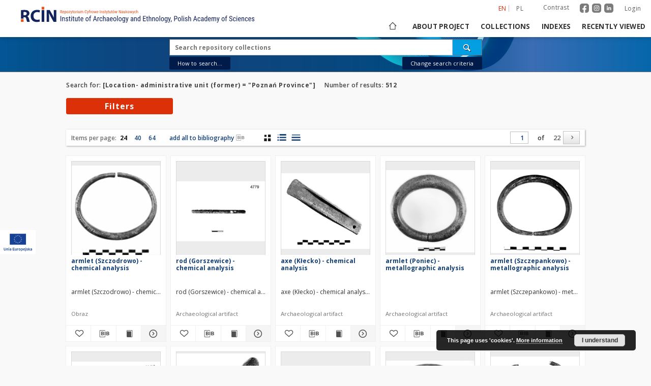

--- FILE ---
content_type: text/html;charset=utf-8
request_url: https://www.rcin.org.pl/iae/dlibra/metadatasearch?action=AdvancedSearchAction&type=-3&val1=location-administrative-unit-former:%22Pozna%C5%84+Province%22
body_size: 20984
content:
<!doctype html>
<html lang="en">
	<head>
		<script src="https://www.rcin.org.pl/iae/style/dlibra/default/js/script-jquery.min.js" type="text/javascript"></script>

		


<meta charset="utf-8">
<meta http-equiv="X-UA-Compatible" content="IE=edge">
<meta name="viewport" content="width=device-width, initial-scale=1">


<title>Institute of Archeology and Ethnology PAS</title>
<meta name="Description" content="Digital Repository of Scientific Institutes (RCIN) was established and is being developed mainly as an outcome of two projects acquired and jointly accomplished by a group of Polish scientific institutes." />

<meta property="og:url"                content="https://www.rcin.org.pl/iae/dlibra/metadatasearch?action=AdvancedSearchAction&type=-3&val1=location-administrative-unit-former:%22Pozna%C5%84+Province%22" />
<meta property="og:type"               content="Object" />
<meta property="og:title"              content="Institute of Archeology and Ethnology PAS" />
<meta property="og:description"        content="Digital Repository of Scientific Institutes (RCIN) was established and is being developed mainly as an outcome of two projects acquired and jointly accomplished by a group of Polish scientific institutes." />
<meta property="og:image"              content="https://www.rcin.org.pl/iae/style/dlibra/default/img/social/main.png" />

<link rel="icon" type="image/png" href="https://www.rcin.org.pl/iae/style/common/img/icons/favicon.png" sizes="16x16"> 
<link rel="apple-touch-icon" href="https://www.rcin.org.pl/iae/style/common/img/icons/apple-touch-icon.png">


<link rel="stylesheet" href="https://www.rcin.org.pl/iae/style/dlibra/default/css/libs.css?20211005093418">
<link rel="stylesheet" href="https://www.rcin.org.pl/iae/style/dlibra/default/css/main.css?20211005093418">
<link rel="stylesheet" href="https://www.rcin.org.pl/iae/style/dlibra/default/css/colors.css?20211005093418">
<link rel="stylesheet" href="https://www.rcin.org.pl/iae/style/dlibra/default/css/custom.css?20211005093418">


	    <link rel="search"  type="application/opensearchdescription+xml" href="https://www.rcin.org.pl/iae/RCIN-IAE_en.xml"  title="RCIN-IAE" />

							

			
							</head>

	<body class="">

				

<section>
<div class="filters js-filters-container" data-filters tabindex="-1">
	<div class="filters__container">
		<button class="filters__close js-filters-close" title='Close filters'><i class="dlibra-icon-close"></i></button>
		<h5 class="filters__header">Filters</h5>
		<div class="filters__list-container">
			<ul class="filters__list" id="js-filters">
																			<li class="filters__list--item" id="Type">
	<a href="" class="filters__attribute js-filters-item">
					Resource type
						</a>
	<div class="filters__sublist-container js-filters-sublist">
		<div class="filters__sublist--dropdown-container">
			<button class="btn btn-primary dropdown-toggle filters__sublist--dropdown-btn" id="sort-dropdownType"
					type="button" data-toggle="dropdown">
				Sort
				<span class="caret"></span>
			</button>
			<ul class="dropdown-menu filters__sublist--dropdown" role="menu" aria-labelledby="sort-dropdownType">
				<li class="filters__sublist--dropdown-item" role="menuitem">
					<button class="btn-sort">
						Sort by name
					</button>
				</li>
				<li class="filters__sublist--dropdown-item" role="menuitem">
					<button class="btn-sort-numbers">
						Sort by number of occurrences
					</button>
				</li>
			</ul>
		</div>
		
		<ul class="filters__sublist js-filters-sublist filter__search--value">

						
										<li class="filters__sublist--item" data-value="192">
		<label class="filters__facet">
			<span class="filters__facet--item">
												<span class="filters__facet--item-value" title="Image">Image</span>
				<span class="filters__facet--item-count">(192)</span>
				<span class="filters__facet--item-input">
					<input type="checkbox" class="js-facet-value" name="checkbox" data-type="Type"
														data-value="Image">
					<span class="filters__facet--item-span "></span>
				</span>
			</span>
		</label>
			</li>
									</ul>
	</div>
</li>
																				<li class="filters__list--item" id="collections">
	<a href="" class="filters__attribute js-filters-item">
					Collections
			</a>
	<div class="filters__sublist-container js-filters-sublist">
		<div class="filters__sublist--dropdown-container">
			<button class="btn btn-primary dropdown-toggle filters__sublist--dropdown-btn" id="sort-dropdowncollections"
					type="button" data-toggle="dropdown">
				Sort
				<span class="caret"></span>
			</button>
			<ul class="dropdown-menu filters__sublist--dropdown" role="menu" aria-labelledby="sort-dropdowncollections">
				<li class="filters__sublist--dropdown-item" role="menuitem">
					<button class="btn-sort">
						Sort by name
					</button>
				</li>
				<li class="filters__sublist--dropdown-item" role="menuitem">
					<button class="btn-sort-numbers">
						Sort by number of occurrences
					</button>
				</li>
			</ul>
		</div>
		
		<ul class="filters__sublist js-filters-sublist filter__search--value">

						
										<li class="filters__sublist--item" data-value="512">
		<label class="filters__facet">
			<span class="filters__facet--item">
												<span class="filters__facet--item-value" title="Archaeometric Database">Archaeometric Database</span>
				<span class="filters__facet--item-count">(512)</span>
				<span class="filters__facet--item-input">
					<input type="checkbox" class="js-facet-value" name="checkbox" data-type="collections"
														data-value="526">
					<span class="filters__facet--item-span "></span>
				</span>
			</span>
		</label>
			</li>
									</ul>
	</div>
</li>
																				<li class="filters__list--item" id="type-of-cultural-object">
	<a href="" class="filters__attribute js-filters-item">
					Type of object
						</a>
	<div class="filters__sublist-container js-filters-sublist">
		<div class="filters__sublist--dropdown-container">
			<button class="btn btn-primary dropdown-toggle filters__sublist--dropdown-btn" id="sort-dropdowntype-of-cultural-object"
					type="button" data-toggle="dropdown">
				Sort
				<span class="caret"></span>
			</button>
			<ul class="dropdown-menu filters__sublist--dropdown" role="menu" aria-labelledby="sort-dropdowntype-of-cultural-object">
				<li class="filters__sublist--dropdown-item" role="menuitem">
					<button class="btn-sort">
						Sort by name
					</button>
				</li>
				<li class="filters__sublist--dropdown-item" role="menuitem">
					<button class="btn-sort-numbers">
						Sort by number of occurrences
					</button>
				</li>
			</ul>
		</div>
		
		<ul class="filters__sublist js-filters-sublist filter__search--value">

						
										<li class="filters__sublist--item" data-value="502">
		<label class="filters__facet">
			<span class="filters__facet--item">
												<span class="filters__facet--item-value" title="Archaeological artifact">Archaeological artifact</span>
				<span class="filters__facet--item-count">(502)</span>
				<span class="filters__facet--item-input">
					<input type="checkbox" class="js-facet-value" name="checkbox" data-type="type-of-cultural-object"
														data-value="Archaeological+artifact">
					<span class="filters__facet--item-span "></span>
				</span>
			</span>
		</label>
			</li>
									</ul>
	</div>
</li>
																																	<li class="filters__list--item" id="mime_type">
	<a href="" class="filters__attribute js-filters-item">
					File type
			</a>
	<div class="filters__sublist-container js-filters-sublist">
		<div class="filters__sublist--dropdown-container">
			<button class="btn btn-primary dropdown-toggle filters__sublist--dropdown-btn" id="sort-dropdownmime_type"
					type="button" data-toggle="dropdown">
				Sort
				<span class="caret"></span>
			</button>
			<ul class="dropdown-menu filters__sublist--dropdown" role="menu" aria-labelledby="sort-dropdownmime_type">
				<li class="filters__sublist--dropdown-item" role="menuitem">
					<button class="btn-sort">
						Sort by name
					</button>
				</li>
				<li class="filters__sublist--dropdown-item" role="menuitem">
					<button class="btn-sort-numbers">
						Sort by number of occurrences
					</button>
				</li>
			</ul>
		</div>
		
		<ul class="filters__sublist js-filters-sublist filter__search--value">

						
										<li class="filters__sublist--item" data-value="224">
		<label class="filters__facet">
			<span class="filters__facet--item">
												<span class="filters__facet--item-value" title="image/jpeg">image/jpeg</span>
				<span class="filters__facet--item-count">(224)</span>
				<span class="filters__facet--item-input">
					<input type="checkbox" class="js-facet-value" name="checkbox" data-type="mime_type"
														data-value="image%2Fjpeg">
					<span class="filters__facet--item-span "></span>
				</span>
			</span>
		</label>
			</li>
										<li class="filters__sublist--item" data-value="140">
		<label class="filters__facet">
			<span class="filters__facet--item">
												<span class="filters__facet--item-value" title="text/xml">text/xml</span>
				<span class="filters__facet--item-count">(140)</span>
				<span class="filters__facet--item-input">
					<input type="checkbox" class="js-facet-value" name="checkbox" data-type="mime_type"
														data-value="text%2Fxml">
					<span class="filters__facet--item-span "></span>
				</span>
			</span>
		</label>
			</li>
										<li class="filters__sublist--item" data-value="93">
		<label class="filters__facet">
			<span class="filters__facet--item">
												<span class="filters__facet--item-value" title="application/vnd.ms-excel">application/vnd.ms-excel</span>
				<span class="filters__facet--item-count">(93)</span>
				<span class="filters__facet--item-input">
					<input type="checkbox" class="js-facet-value" name="checkbox" data-type="mime_type"
														data-value="application%2Fvnd.ms-excel">
					<span class="filters__facet--item-span "></span>
				</span>
			</span>
		</label>
			</li>
										<li class="filters__sublist--item" data-value="55">
		<label class="filters__facet">
			<span class="filters__facet--item">
												<span class="filters__facet--item-value" title="application/vnd.openxmlformats-officedocument.spreadsheetml.sheet">application/vnd.openxmlformats-officedocument.spreadsheetml.sheet</span>
				<span class="filters__facet--item-count">(55)</span>
				<span class="filters__facet--item-input">
					<input type="checkbox" class="js-facet-value" name="checkbox" data-type="mime_type"
														data-value="application%2Fvnd.openxmlformats-officedocument.spreadsheetml.sheet">
					<span class="filters__facet--item-span "></span>
				</span>
			</span>
		</label>
			</li>
									</ul>
	</div>
</li>
																				<li class="filters__list--item" id="format">
	<a href="" class="filters__attribute js-filters-item">
					Content format
			</a>
	<div class="filters__sublist-container js-filters-sublist">
		<div class="filters__sublist--dropdown-container">
			<button class="btn btn-primary dropdown-toggle filters__sublist--dropdown-btn" id="sort-dropdownformat"
					type="button" data-toggle="dropdown">
				Sort
				<span class="caret"></span>
			</button>
			<ul class="dropdown-menu filters__sublist--dropdown" role="menu" aria-labelledby="sort-dropdownformat">
				<li class="filters__sublist--dropdown-item" role="menuitem">
					<button class="btn-sort">
						Sort by name
					</button>
				</li>
				<li class="filters__sublist--dropdown-item" role="menuitem">
					<button class="btn-sort-numbers">
						Sort by number of occurrences
					</button>
				</li>
			</ul>
		</div>
		
		<ul class="filters__sublist js-filters-sublist filter__search--value">

						
										<li class="filters__sublist--item" data-value="224">
		<label class="filters__facet">
			<span class="filters__facet--item">
												<span class="filters__facet--item-value" title="Photo gallery">Photo gallery</span>
				<span class="filters__facet--item-count">(224)</span>
				<span class="filters__facet--item-input">
					<input type="checkbox" class="js-facet-value" name="checkbox" data-type="format"
														data-value="3">
					<span class="filters__facet--item-span "></span>
				</span>
			</span>
		</label>
			</li>
									</ul>
	</div>
</li>
																				<li class="filters__list--item" id="availability">
	<a href="" class="filters__attribute js-filters-item">
					Object availability
			</a>
	<div class="filters__sublist-container js-filters-sublist">
		<div class="filters__sublist--dropdown-container">
			<button class="btn btn-primary dropdown-toggle filters__sublist--dropdown-btn" id="sort-dropdownavailability"
					type="button" data-toggle="dropdown">
				Sort
				<span class="caret"></span>
			</button>
			<ul class="dropdown-menu filters__sublist--dropdown" role="menu" aria-labelledby="sort-dropdownavailability">
				<li class="filters__sublist--dropdown-item" role="menuitem">
					<button class="btn-sort">
						Sort by name
					</button>
				</li>
				<li class="filters__sublist--dropdown-item" role="menuitem">
					<button class="btn-sort-numbers">
						Sort by number of occurrences
					</button>
				</li>
			</ul>
		</div>
		
		<ul class="filters__sublist js-filters-sublist filter__search--value">

						
										<li class="filters__sublist--item" data-value="512">
		<label class="filters__facet">
			<span class="filters__facet--item">
												<span class="filters__facet--item-value" title="Available">Available</span>
				<span class="filters__facet--item-count">(512)</span>
				<span class="filters__facet--item-input">
					<input type="checkbox" class="js-facet-value" name="checkbox" data-type="availability"
														data-value="Available">
					<span class="filters__facet--item-span "></span>
				</span>
			</span>
		</label>
			</li>
									</ul>
	</div>
</li>
																													<li class="filters__list--item" id="data_range_values">
	<a href="" class="filters__attribute js-filters-item">
					Data
						</a>
	<div class="filters__sublist-container js-filters-sublist">
		<div class="filters__sublist--dropdown-container">
			<button class="btn btn-primary dropdown-toggle filters__sublist--dropdown-btn" id="sort-dropdowndata_range_values"
					type="button" data-toggle="dropdown">
				Sort
				<span class="caret"></span>
			</button>
			<ul class="dropdown-menu filters__sublist--dropdown" role="menu" aria-labelledby="sort-dropdowndata_range_values">
				<li class="filters__sublist--dropdown-item" role="menuitem">
					<button class="btn-sort">
						Sort by name
					</button>
				</li>
				<li class="filters__sublist--dropdown-item" role="menuitem">
					<button class="btn-sort-numbers">
						Sort by number of occurrences
					</button>
				</li>
			</ul>
		</div>
		
		<ul class="filters__sublist js-filters-sublist filter__search--value">

							<li id="#js-time-filter-data_range_values" class="js-time-filter demo-placeholder"
					data-value="-1000000000;"
					data-count="526;"></li>
				<form class="js-time-filter-form" data-field="data_range_values">
					<li class="filters__sublist--item filters__date">
						<label id="data_range_values_start" class="filters__date-label">Enter the date (in format YYYY.MM.DD) from:
							<div>
								<input required class="date_start filters__date-input" name="data_range_values_start" 
									   type="text" aria-labelledby="data_range_values_start"
									   placeholder="YYYY.MM.DD"
									   title="Enter the date (in format YYYY.MM.DD) from"/>
								<select class="js-date-select" aria-labelledby="data_range_values_start">
									<option value="1">A.D.</option>
									<option value="2">B.C.</option>
								</select>
								<div class="clearfix"></div>
							</div>
						</label>
					</li>
					<li class="filters__sublist--item filters__date">
						<label id="data_range_values_end" class="filters__date-label">Enter the date (in format YYYY.MM.DD) to:
							<div>
								<input required class="date_end filters__date-input" name="data_range_values_end"
									   aria-labelledby="data_range_values_end" type="text" 
									   placeholder="YYYY.MM.DD"
									   title="Enter the date (in format YYYY.MM.DD) to">
								<select class="js-date-select" aria-labelledby="data_range_values_end">
									<option value="1">A.D.</option>
									<option value="2">B.C.</option>
								</select>
								<div class="clearfix"></div>
							</div>
						</label>
					</li>
					<input type="button" value="Confirm"
						   class="filters__date-submit"
						   data-type="data_range"
						   data-value="">
					<div class="clearfix"></div>
					<div style="display:none">
						<label class="filter__label" for="data_range">data_range</label>
						<input type="checkbox" class="js-facet-value facetValue" name="checkbox"  data-type="data_range"
							data-value="" id="data_range">
					</div>
				</form>
					</ul>
	</div>
</li>
																													<li class="filters__list--item" id="Access">
	<a href="" class="filters__attribute js-filters-item">
					Access
						</a>
	<div class="filters__sublist-container js-filters-sublist">
		<div class="filters__sublist--dropdown-container">
			<button class="btn btn-primary dropdown-toggle filters__sublist--dropdown-btn" id="sort-dropdownAccess"
					type="button" data-toggle="dropdown">
				Sort
				<span class="caret"></span>
			</button>
			<ul class="dropdown-menu filters__sublist--dropdown" role="menu" aria-labelledby="sort-dropdownAccess">
				<li class="filters__sublist--dropdown-item" role="menuitem">
					<button class="btn-sort">
						Sort by name
					</button>
				</li>
				<li class="filters__sublist--dropdown-item" role="menuitem">
					<button class="btn-sort-numbers">
						Sort by number of occurrences
					</button>
				</li>
			</ul>
		</div>
		
		<ul class="filters__sublist js-filters-sublist filter__search--value">

						
										<li class="filters__sublist--item" data-value="512">
		<label class="filters__facet">
			<span class="filters__facet--item">
												<span class="filters__facet--item-value" title="Open">Open</span>
				<span class="filters__facet--item-count">(512)</span>
				<span class="filters__facet--item-input">
					<input type="checkbox" class="js-facet-value" name="checkbox" data-type="Access"
														data-value="Open">
					<span class="filters__facet--item-span "></span>
				</span>
			</span>
		</label>
			</li>
									</ul>
	</div>
</li>
												</ul>
		</div>
		<button class="filters__more hidden" js-filters-more title='More'>
			<span class="dlibra-icon-chevron-long-down icon"></span>
		</button>
	</div>
</div>
</section>

		
		<div class="container--main">

			<header class="header--main" tabindex="-1">

  <ul class="skip-links list-unstyled">
    <li><a href="#navigationTop" class="inner" tabindex="1">Skip to main menu</a></li>
        <li><a href="#search-form" class="inner" tabindex="2">Skip to search engine</a></li>
        <li><a href="#main-content" class="inner" tabindex="3">Skip to content</a></li>
    <li><a href="#footer" tabindex="4">Skip to footer</a></li>
  </ul>

      
            
  
  <div class="container--full">
    <nav class="header--top" id="navigationTop">
      <button class="header__menu-toggle navbar-toggle collapsed visible-xs visible-sm" type="button" data-toggle="collapse" data-target="#navbar-collapse" aria-expanded="false" aria-label="Menu">
        <span class="dlibra-icon-menu"></span>
      </button>
      <ul class="header__list hidden-sm hidden-xs">
									      <li class="header__list-item header__list-item--languages hidden-xs hidden-sm">
      <a class="header__list__link header__list__link--language active" href="/" aria-label="English">
          en
      </a>
                                      <a class="header__list__link header__list__link--language" href="https://www.rcin.org.pl/iae/dlibra/metadatasearch?action=AdvancedSearchAction&type=-3&val1=location-administrative-unit-former:%22Pozna%C5%84+Province%22&language=pl" aria-label="polski">pl</a>
                  </li>
      <li class="header__languages-item visible-xs visible-sm">
              <a href="https://www.rcin.org.pl/iae/dlibra/metadatasearch?action=AdvancedSearchAction&type=-3&val1=location-administrative-unit-former:%22Pozna%C5%84+Province%22&language=en" class="header__languages__link active">en</a>
              <a href="https://www.rcin.org.pl/iae/dlibra/metadatasearch?action=AdvancedSearchAction&type=-3&val1=location-administrative-unit-former:%22Pozna%C5%84+Province%22&language=pl" class="header__languages__link ">pl</a>
          </li>
  
				        <li class="header__list-item">
          <button class="header__list__link contrast__link" data-contrast="false">
            <span class="dlibra-icon-contrast"></span>
            Contrast
          </button>
        </li>

		<li class="header__list-item">
		  <a class="header__list-item_social_link" href="https://www.facebook.com/RepozytoriumCyfrowe">
			  <img class="header__list-item_social_icon" src="https://www.rcin.org.pl/iae/style/dlibra/default/img/custom-images/icons/facebook.svg" alt="facebook"/>
		  </a>
		  <a class="header__list-item_social_link" href="https://www.instagram.com/rcin_repozytoriumcyfrowe">
			  <img class="header__list-item_social_icon" src="https://www.rcin.org.pl/iae/style/dlibra/default/img/custom-images/icons/instagram.svg" alt="instagram"/>
		  </a>
		  <a class="header__list-item_social_link" href="https://www.linkedin.com/company/repozytorium-cyfrowe-instytutow-naukowych">
			  <img class="header__list-item_social_icon" src="https://www.rcin.org.pl/iae/style/dlibra/default/img/custom-images/icons/linkedin.svg" alt="linkedin"/>
		  </a>
		</li>
        <li class="header__list-item">
                      <a href="https://www.rcin.org.pl/iae/dlibra/login?refUrl=[base64]" class="header__list__link" >
              Login
            </a>
                  </li>
      </ul>
    </nav>
  </div>
  <div class="navbar menu--desktop" role="navigation">
    <div class="container--full">
      <div class="menu__header">
        <a class="menu__logo" href="https://www.rcin.org.pl/iae" tabindex="5">
          <img src="https://www.rcin.org.pl/iae/style/dlibra/default/img/custom-images/rcin-logo-en.svg
" alt="Institute of Archeology and Ethnology PAS"/>
        </a>
      </div>
      <div class="menu__collapse js-menu" id="navbar-collapse">
					<div class="menu__back__container visible-xs visible-sm js-back-container">
					</div>
          <button class="header__menu-toggle--inner navbar-toggle collapsed visible-xs visible-sm js-close" type="button" data-toggle="collapse" data-target="#navbar-collapse" aria-expanded="false" aria-label="Close menu"></button>
          <ul class="header__languages visible-xs visible-sm">
                                <li class="header__list-item header__list-item--languages hidden-xs hidden-sm">
      <a class="header__list__link header__list__link--language active" href="/" aria-label="English">
          en
      </a>
                                      <a class="header__list__link header__list__link--language" href="https://www.rcin.org.pl/iae/dlibra/metadatasearch?action=AdvancedSearchAction&type=-3&val1=location-administrative-unit-former:%22Pozna%C5%84+Province%22&language=pl" aria-label="polski">pl</a>
                  </li>
      <li class="header__languages-item visible-xs visible-sm">
              <a href="https://www.rcin.org.pl/iae/dlibra/metadatasearch?action=AdvancedSearchAction&type=-3&val1=location-administrative-unit-former:%22Pozna%C5%84+Province%22&language=en" class="header__languages__link active">en</a>
              <a href="https://www.rcin.org.pl/iae/dlibra/metadatasearch?action=AdvancedSearchAction&type=-3&val1=location-administrative-unit-former:%22Pozna%C5%84+Province%22&language=pl" class="header__languages__link ">pl</a>
          </li>
  
                      </ul>
          <div class="header__user visible-xs visible-sm">
						  <a href="https://www.rcin.org.pl/iae/dlibra/login" class="header__user__link">
				  Login
			  </a>
			            <a href="" class="header__user__link contrast__link" data-contrast="false">
			  <span class="dlibra-icon-contrast"></span>
			  Contrast
            </a>
			<div class="header__user__link">
		      <a class="header__list-item_social_link" href="https://www.facebook.com/RepozytoriumCyfrowe">
			    <img class="header__list-item_social_icon_mobile" src="https://www.rcin.org.pl/iae/style/dlibra/default/img/custom-images/icons/facebook.svg" alt="facebook"/>
		      </a>
		      <a class="header__list-item_social_link" href="https://www.instagram.com/rcin_repozytoriumcyfrowe">
			    <img class="header__list-item_social_icon_mobile" src="https://www.rcin.org.pl/iae/style/dlibra/default/img/custom-images/icons/instagram.svg" alt="instagram"/>
		      </a>
		      <a class="header__list-item_social_link" href="https://www.linkedin.com/company/repozytorium-cyfrowe-instytutow-naukowych">
			    <img class="header__list-item_social_icon_mobile" src="https://www.rcin.org.pl/iae/style/dlibra/default/img/custom-images/icons/linkedin.svg" alt="linkedin"/>
		      </a>
			</div>

		              </div>
          <button class="menu__back hidden js-back">
            <span class="dlibra-icon-chevron-left"></span>
            Back
          </button>
          <ul class="menu__nav nav">
            <li class=" hidden-xs hidden-sm">
                            <a href="https://www.rcin.org.pl/iae" class="home" title="Main page" aria-label="Main page">
                <span class="dlibra-icon-home"></span>
              </a>
            </li>
                           	
						<li>
				<a href="#" class="dropdown-toggle hidden-xs hidden-sm js-section-text" data-toggle="dropdown" data-js-section>
					About project
				</a>
				<a href="#" class="dropdown-toggle visible-xs visible-sm js-section-text" data-toggle="dropdown" data-js-section tabindex="-1">
					About project
				</a>
								<button class="dlibra-icon-chevron-right visible-xs visible-sm dropdown-toggle dropdown-icon" title="Show/hide objects list" aria-label="Show/hide objects list"></button>
					<ul class="dropdown-menu pull-right">

		<li class="visible-xs header__current js-current">
			<span class="dlibra-icon-chevron-right"></span>
		</li>
									<li>
										<a href="https://www.rcin.org.pl/iae/dlibra/text?id=mission" class="menu__nav--no-dropdown">
							Mission
									</a>
				</li>
												<li>
										<a href="https://www.rcin.org.pl/iae/dlibra/text?id=partners" class="menu__nav--no-dropdown">
							Partners and organization
									</a>
				</li>
												<li>
										<a href="https://www.rcin.org.pl/iae/dlibra/text?id=projects" class="menu__nav--no-dropdown">
							Projects
									</a>
				</li>
												<li>
										<a href="https://www.rcin.org.pl/iae/dlibra/text?id=technical_informations" class="menu__nav--no-dropdown">
							Technical information
									</a>
				</li>
												<li>
										<a href="https://www.rcin.org.pl/iae/dlibra/text?id=FAQ" class="menu__nav--no-dropdown">
							FAQ
									</a>
				</li>
												<li>
										<a href="https://www.rcin.org.pl/iae/dlibra/text?id=copyrights" class="menu__nav--no-dropdown">
							Copyrights
									</a>
				</li>
												<li>
										<a href="https://www.rcin.org.pl/iae/dlibra/text?id=regulations_2" class="menu__nav--no-dropdown">
							Regulations
									</a>
				</li>
												<li>
										<a href="https://www.rcin.org.pl/iae/dlibra/text?id=preservetion_and_archive_policy" class="menu__nav--no-dropdown">
							Preservation and archive policy
									</a>
				</li>
												<li>
										<a href="https://www.rcin.org.pl/iae/dlibra/text?id=privacy_policy" class="menu__nav--no-dropdown">
							Privacy policy
									</a>
				</li>
												<li>
										<a href="https://www.rcin.org.pl/iae/dlibra/text?id=declaration_of_accessibility" class="menu__nav--no-dropdown">
							Declaration of accessibility
									</a>
				</li>
												<li>
																					<a href="https://www.rcin.org.pl/iae/dlibra/contact" class="menu__nav--no-dropdown">
							Contact
														</a>
				</li>
						</ul>
				</li>
			



                           
  <li class="">
    <a href="#" class="dropdown-toggle hidden-xs hidden-sm js-section-text" data-toggle="dropdown"  data-js-section>
      Collections
    </a>
    <a href="#" class="dropdown-toggle visible-xs visible-sm js-section-text" data-toggle="dropdown"  data-js-section tabindex="-1">
      Collections
    </a>
	    <button class="dlibra-icon-chevron-right visible-xs visible-sm dropdown-toggle dropdown-icon" title="Show/hide objects list" aria-label="Show/hide objects list"></button>
    <ul class="dropdown-menu pull-right">
      <li class="visible-xs visible-sm header__current js-current">
        <span class="dlibra-icon-chevron-right"></span>
      </li>
            	
            	<li>
				<button class="dlibra-icon-circle-plus hidden-xs hidden-sm dropdown-toggle dropdown-icon" title="Show/hide objects list" aria-label="Show/hide objects list">
		</button><a href="https://www.rcin.org.pl/iae/dlibra/collectiondescription/29" class="js-section-text">
			IAE Library Collection
		</a>
		<button class="dlibra-icon-chevron-right visible-xs visible-sm dropdown-toggle dropdown-icon" title="Show/hide objects list" aria-label="Show/hide objects list"></button>
		<ul class="dropdown-menu">
			<li class="visible-xs visible-sm header__current js-current">
				<span class="dlibra-icon-chevron-right"></span>
			</li>
							<li>
				<a href="https://www.rcin.org.pl/iae/dlibra/collectiondescription/618" class="menu__nav--no-dropdown">
			Books
		</a>
	</li>
							<li>
				<a href="https://www.rcin.org.pl/iae/dlibra/collectiondescription/619" class="menu__nav--no-dropdown">
			Journals
		</a>
	</li>
					</ul>
	</li>
            	<li>
				<button class="dlibra-icon-circle-plus hidden-xs hidden-sm dropdown-toggle dropdown-icon" title="Show/hide objects list" aria-label="Show/hide objects list">
		</button><a href="https://www.rcin.org.pl/iae/dlibra/collectiondescription/210" class="js-section-text">
			From the Institute’s activities
		</a>
		<button class="dlibra-icon-chevron-right visible-xs visible-sm dropdown-toggle dropdown-icon" title="Show/hide objects list" aria-label="Show/hide objects list"></button>
		<ul class="dropdown-menu">
			<li class="visible-xs visible-sm header__current js-current">
				<span class="dlibra-icon-chevron-right"></span>
			</li>
							<li>
				<a href="https://www.rcin.org.pl/iae/dlibra/collectiondescription/645" class="menu__nav--no-dropdown">
			About the Institute
		</a>
	</li>
							<li>
				<a href="https://www.rcin.org.pl/iae/dlibra/collectiondescription/646" class="menu__nav--no-dropdown">
			Projects
		</a>
	</li>
							<li>
				<a href="https://www.rcin.org.pl/iae/dlibra/collectiondescription/647" class="menu__nav--no-dropdown">
			Conferences
		</a>
	</li>
					</ul>
	</li>
            	<li>
				<button class="dlibra-icon-circle-plus hidden-xs hidden-sm dropdown-toggle dropdown-icon" title="Show/hide objects list" aria-label="Show/hide objects list">
		</button><a href="https://www.rcin.org.pl/iae/dlibra/collectiondescription/215" class="js-section-text">
			Institute Publications
		</a>
		<button class="dlibra-icon-chevron-right visible-xs visible-sm dropdown-toggle dropdown-icon" title="Show/hide objects list" aria-label="Show/hide objects list"></button>
		<ul class="dropdown-menu">
			<li class="visible-xs visible-sm header__current js-current">
				<span class="dlibra-icon-chevron-right"></span>
			</li>
							<li>
				<a href="https://www.rcin.org.pl/iae/dlibra/collectiondescription/216" class="menu__nav--no-dropdown">
			Books
		</a>
	</li>
							<li>
				<button class="dlibra-icon-circle-plus hidden-xs hidden-sm dropdown-toggle dropdown-icon" title="Show/hide objects list" aria-label="Show/hide objects list">
		</button><a href="https://www.rcin.org.pl/iae/dlibra/collectiondescription/218" class="js-section-text">
			Current Journals
		</a>
		<button class="dlibra-icon-chevron-right visible-xs visible-sm dropdown-toggle dropdown-icon" title="Show/hide objects list" aria-label="Show/hide objects list"></button>
		<ul class="dropdown-menu">
			<li class="visible-xs visible-sm header__current js-current">
				<span class="dlibra-icon-chevron-right"></span>
			</li>
							<li>
				<a href="https://www.rcin.org.pl/iae/dlibra/collectiondescription/621" class="menu__nav--no-dropdown">
			Archaeologia Polona
		</a>
	</li>
							<li>
				<a href="https://www.rcin.org.pl/iae/dlibra/collectiondescription/622" class="menu__nav--no-dropdown">
			Archeologia
		</a>
	</li>
							<li>
				<a href="https://www.rcin.org.pl/iae/dlibra/collectiondescription/623" class="menu__nav--no-dropdown">
			Archeologia Polski
		</a>
	</li>
							<li>
				<a href="https://www.rcin.org.pl/iae/dlibra/collectiondescription/624" class="menu__nav--no-dropdown">
			Ethnologia Polona
		</a>
	</li>
							<li>
				<a href="https://www.rcin.org.pl/iae/dlibra/collectiondescription/625" class="menu__nav--no-dropdown">
			Etnografia Polska
		</a>
	</li>
							<li>
				<a href="https://www.rcin.org.pl/iae/dlibra/collectiondescription/626" class="menu__nav--no-dropdown">
			Fasciculi Archaeologiae Historicae
		</a>
	</li>
							<li>
				<a href="https://www.rcin.org.pl/iae/dlibra/collectiondescription/627" class="menu__nav--no-dropdown">
			Journal of Urban Ethnology
		</a>
	</li>
							<li>
				<a href="https://www.rcin.org.pl/iae/dlibra/collectiondescription/628" class="menu__nav--no-dropdown">
			Kwartalnik Historii Kultury Materialnej
		</a>
	</li>
							<li>
				<a href="https://www.rcin.org.pl/iae/dlibra/collectiondescription/629" class="menu__nav--no-dropdown">
			Przegląd Archeologiczny
		</a>
	</li>
							<li>
				<a href="https://www.rcin.org.pl/iae/dlibra/collectiondescription/630" class="menu__nav--no-dropdown">
			Sprawozdania Archeologiczne
		</a>
	</li>
					</ul>
	</li>
							<li>
				<a href="https://www.rcin.org.pl/iae/dlibra/collectiondescription/620" class="menu__nav--no-dropdown">
			Institute’s Research Staff Publications
		</a>
	</li>
					</ul>
	</li>
            	<li>
				<button class="dlibra-icon-circle-plus hidden-xs hidden-sm dropdown-toggle dropdown-icon" title="Show/hide objects list" aria-label="Show/hide objects list">
		</button><a href="https://www.rcin.org.pl/iae/dlibra/collectiondescription/221" class="js-section-text">
			Archaeological research materials
		</a>
		<button class="dlibra-icon-chevron-right visible-xs visible-sm dropdown-toggle dropdown-icon" title="Show/hide objects list" aria-label="Show/hide objects list"></button>
		<ul class="dropdown-menu">
			<li class="visible-xs visible-sm header__current js-current">
				<span class="dlibra-icon-chevron-right"></span>
			</li>
							<li>
				<a href="https://www.rcin.org.pl/iae/dlibra/collectiondescription/636" class="menu__nav--no-dropdown">
			Archaeological excavations in Kalisz
		</a>
	</li>
							<li>
				<a href="https://www.rcin.org.pl/iae/dlibra/collectiondescription/637" class="menu__nav--no-dropdown">
			Badania Archeologiczne w Sandomierzu
		</a>
	</li>
							<li>
				<a href="https://www.rcin.org.pl/iae/dlibra/collectiondescription/638" class="menu__nav--no-dropdown">
			Materials from archaeological excavations in Wilczyce
		</a>
	</li>
							<li>
				<a href="https://www.rcin.org.pl/iae/dlibra/collectiondescription/639" class="menu__nav--no-dropdown">
			White pottery from Solec onVistula River
		</a>
	</li>
							<li>
				<a href="https://www.rcin.org.pl/iae/dlibra/collectiondescription/640" class="menu__nav--no-dropdown">
			Orońsko – chocolate flint mining area
		</a>
	</li>
							<li>
				<a href="https://www.rcin.org.pl/iae/dlibra/collectiondescription/641" class="menu__nav--no-dropdown">
			Numismatic materials
		</a>
	</li>
					</ul>
	</li>
            	<li>
				<button class="dlibra-icon-circle-plus hidden-xs hidden-sm dropdown-toggle dropdown-icon" title="Show/hide objects list" aria-label="Show/hide objects list">
		</button><a href="https://www.rcin.org.pl/iae/dlibra/collectiondescription/525" class="js-section-text">
			Rock Atlas
		</a>
		<button class="dlibra-icon-chevron-right visible-xs visible-sm dropdown-toggle dropdown-icon" title="Show/hide objects list" aria-label="Show/hide objects list"></button>
		<ul class="dropdown-menu">
			<li class="visible-xs visible-sm header__current js-current">
				<span class="dlibra-icon-chevron-right"></span>
			</li>
							<li>
				<button class="dlibra-icon-circle-plus hidden-xs hidden-sm dropdown-toggle dropdown-icon" title="Show/hide objects list" aria-label="Show/hide objects list">
		</button><a href="https://www.rcin.org.pl/iae/dlibra/collectiondescription/527" class="js-section-text">
			Siliceous Rocks
		</a>
		<button class="dlibra-icon-chevron-right visible-xs visible-sm dropdown-toggle dropdown-icon" title="Show/hide objects list" aria-label="Show/hide objects list"></button>
		<ul class="dropdown-menu">
			<li class="visible-xs visible-sm header__current js-current">
				<span class="dlibra-icon-chevron-right"></span>
			</li>
							<li>
				<a href="https://www.rcin.org.pl/iae/dlibra/collectiondescription/564" class="menu__nav--no-dropdown">
			Chert
		</a>
	</li>
							<li>
				<a href="https://www.rcin.org.pl/iae/dlibra/collectiondescription/565" class="menu__nav--no-dropdown">
			Obsidian
		</a>
	</li>
							<li>
				<a href="https://www.rcin.org.pl/iae/dlibra/collectiondescription/566" class="menu__nav--no-dropdown">
			Radiolaryty
		</a>
	</li>
							<li>
				<a href="https://www.rcin.org.pl/iae/dlibra/collectiondescription/567" class="menu__nav--no-dropdown">
			Flints
		</a>
	</li>
							<li>
				<a href="https://www.rcin.org.pl/iae/dlibra/collectiondescription/568" class="menu__nav--no-dropdown">
			Refitting of flint pieces
		</a>
	</li>
					</ul>
	</li>
					</ul>
	</li>
            	<li>
				<a href="https://www.rcin.org.pl/iae/dlibra/collectiondescription/526" class="menu__nav--no-dropdown">
			Archaeometric Database
		</a>
	</li>
            	<li>
				<button class="dlibra-icon-circle-plus hidden-xs hidden-sm dropdown-toggle dropdown-icon" title="Show/hide objects list" aria-label="Show/hide objects list">
		</button><a href="https://www.rcin.org.pl/iae/dlibra/collectiondescription/222" class="js-section-text">
			Ethnographical Archive
		</a>
		<button class="dlibra-icon-chevron-right visible-xs visible-sm dropdown-toggle dropdown-icon" title="Show/hide objects list" aria-label="Show/hide objects list"></button>
		<ul class="dropdown-menu">
			<li class="visible-xs visible-sm header__current js-current">
				<span class="dlibra-icon-chevron-right"></span>
			</li>
							<li>
				<a href="https://www.rcin.org.pl/iae/dlibra/collectiondescription/223" class="menu__nav--no-dropdown">
			Polish Ethnographic Atlas
		</a>
	</li>
							<li>
				<a href="https://www.rcin.org.pl/iae/dlibra/collectiondescription/558" class="menu__nav--no-dropdown">
			Images of India and Pakistan
		</a>
	</li>
							<li>
				<a href="https://www.rcin.org.pl/iae/dlibra/collectiondescription/559" class="menu__nav--no-dropdown">
			Ethnographic Research PAS in Mongolia
		</a>
	</li>
							<li>
				<a href="https://www.rcin.org.pl/iae/dlibra/collectiondescription/236" class="menu__nav--no-dropdown">
			Photographs of the Polish countryside
		</a>
	</li>
					</ul>
	</li>
            	<li>
				<button class="dlibra-icon-circle-plus hidden-xs hidden-sm dropdown-toggle dropdown-icon" title="Show/hide objects list" aria-label="Show/hide objects list">
		</button><a href="https://www.rcin.org.pl/iae/dlibra/collectiondescription/238" class="js-section-text">
			Institute Archive
		</a>
		<button class="dlibra-icon-chevron-right visible-xs visible-sm dropdown-toggle dropdown-icon" title="Show/hide objects list" aria-label="Show/hide objects list"></button>
		<ul class="dropdown-menu">
			<li class="visible-xs visible-sm header__current js-current">
				<span class="dlibra-icon-chevron-right"></span>
			</li>
							<li>
				<a href="https://www.rcin.org.pl/iae/dlibra/collectiondescription/239" class="menu__nav--no-dropdown">
			Descriptive Documentation
		</a>
	</li>
							<li>
				<button class="dlibra-icon-circle-plus hidden-xs hidden-sm dropdown-toggle dropdown-icon" title="Show/hide objects list" aria-label="Show/hide objects list">
		</button><a href="https://www.rcin.org.pl/iae/dlibra/collectiondescription/240" class="js-section-text">
			Illustrative Documentation
		</a>
		<button class="dlibra-icon-chevron-right visible-xs visible-sm dropdown-toggle dropdown-icon" title="Show/hide objects list" aria-label="Show/hide objects list"></button>
		<ul class="dropdown-menu">
			<li class="visible-xs visible-sm header__current js-current">
				<span class="dlibra-icon-chevron-right"></span>
			</li>
							<li>
				<a href="https://www.rcin.org.pl/iae/dlibra/collectiondescription/242" class="menu__nav--no-dropdown">
			Drawing Materials
		</a>
	</li>
							<li>
				<a href="https://www.rcin.org.pl/iae/dlibra/collectiondescription/243" class="menu__nav--no-dropdown">
			Archaeological Plans
		</a>
	</li>
					</ul>
	</li>
							<li>
				<a href="https://www.rcin.org.pl/iae/dlibra/collectiondescription/244" class="menu__nav--no-dropdown">
			Files of the Unit for the History of Material Culture of the Middle Ages and Modern Era
		</a>
	</li>
							<li>
				<a href="https://www.rcin.org.pl/iae/dlibra/collectiondescription/534" class="menu__nav--no-dropdown">
			Materials from the Heritage of Ludwik Sawicki
		</a>
	</li>
							<li>
				<a href="https://www.rcin.org.pl/iae/dlibra/collectiondescription/635" class="menu__nav--no-dropdown">
			Degree Materials
		</a>
	</li>
					</ul>
	</li>
          </ul>
  </li>


                           


<li>
	<a href="#" class="dropdown-toggle hidden-xs hidden-sm js-section-text" data-toggle="dropdown" data-js-section >
		Indexes
	</a>
	<a href="#" class="dropdown-toggle visible-xs visible-sm js-section-text" data-toggle="dropdown" data-js-section  tabindex="-1">
		Indexes
	</a>
		<button class="dlibra-icon-chevron-right visible-xs visible-sm dropdown-toggle dropdown-icon" title="Show/hide objects list" aria-label="Show/hide objects list"></button>
	<ul class="dropdown-menu pull-right">
		<li class="visible-xs visible-sm header__current js-current">
			<span class="dlibra-icon-chevron-right"></span>
		</li>
					<li title="A name given to the resource.">
				<button class="dlibra-icon-circle-plus hidden-xs hidden-sm dropdown-toggle dropdown-icon" title="Show/hide sub-attributes list" aria-label="Show/hide sub-attributes list">
		</button><a href="https://www.rcin.org.pl/iae/dlibra/indexsearch?rdfName=Title&amp;ipp=60&amp;p=0" class="js-section-text">
			Title
		</a>
		<button class="dlibra-icon-chevron-right visible-xs visible-sm dropdown-toggle dropdown-icon" title="Show/hide sub-attributes list" aria-label="Show/hide sub-attributes list"></button>
		<ul class="dropdown-menu">
			<li class="visible-xs visible-sm header__current js-current">
				<span class="dlibra-icon-chevron-right"></span>
			</li>
							<li title="">
				<a href="https://www.rcin.org.pl/iae/dlibra/indexsearch?rdfName=anothtitle&amp;ipp=60&amp;p=0" class="menu__nav--no-dropdown">
			Subtitle
		</a>
	</li>
					</ul>
	</li>
					<li title="An entity primarily responsible for making the content of the resource.">
				<a href="https://www.rcin.org.pl/iae/dlibra/indexsearch?rdfName=Creator&amp;ipp=60&amp;p=0" class="menu__nav--no-dropdown">
			Creator
		</a>
	</li>
					<li title="An entity responsible for making contributions to the content of the resource.">
				<a href="https://www.rcin.org.pl/iae/dlibra/indexsearch?rdfName=Contributor&amp;ipp=60&amp;p=0" class="menu__nav--no-dropdown">
			Contributor
		</a>
	</li>
					<li title="An entity responsible for making the resource available.">
				<button class="dlibra-icon-circle-plus hidden-xs hidden-sm dropdown-toggle dropdown-icon" title="Show/hide sub-attributes list" aria-label="Show/hide sub-attributes list">
		</button><a href="https://www.rcin.org.pl/iae/dlibra/indexsearch?rdfName=Publisher&amp;ipp=60&amp;p=0" class="js-section-text">
			Publisher
		</a>
		<button class="dlibra-icon-chevron-right visible-xs visible-sm dropdown-toggle dropdown-icon" title="Show/hide sub-attributes list" aria-label="Show/hide sub-attributes list"></button>
		<ul class="dropdown-menu">
			<li class="visible-xs visible-sm header__current js-current">
				<span class="dlibra-icon-chevron-right"></span>
			</li>
							<li title="">
				<a href="https://www.rcin.org.pl/iae/dlibra/indexsearch?rdfName=placepubl&amp;ipp=60&amp;p=0" class="menu__nav--no-dropdown">
			Place of publishing
		</a>
	</li>
					</ul>
	</li>
					<li title="A date associated with an event in the life cycle of the resource">
				<button class="dlibra-icon-circle-plus hidden-xs hidden-sm dropdown-toggle dropdown-icon" title="Show/hide sub-attributes list" aria-label="Show/hide sub-attributes list">
		</button><a href="https://www.rcin.org.pl/iae/dlibra/indexsearch?rdfName=Date&amp;ipp=60&amp;p=0" class="js-section-text">
			Date issued/created
		</a>
		<button class="dlibra-icon-chevron-right visible-xs visible-sm dropdown-toggle dropdown-icon" title="Show/hide sub-attributes list" aria-label="Show/hide sub-attributes list"></button>
		<ul class="dropdown-menu">
			<li class="visible-xs visible-sm header__current js-current">
				<span class="dlibra-icon-chevron-right"></span>
			</li>
							<li title="">
				<a href="https://www.rcin.org.pl/iae/dlibra/indexsearch?rdfName=dateonline&amp;ipp=60&amp;p=0" class="menu__nav--no-dropdown">
			Date on-line publ.
		</a>
	</li>
							<li title="">
				<a href="https://www.rcin.org.pl/iae/dlibra/indexsearch?rdfName=dateCopyrighted&amp;ipp=60&amp;p=0" class="menu__nav--no-dropdown">
			Date copyrighted
		</a>
	</li>
							<li title="Date (often a range) that the resource became or will become available.">
				<a href="https://www.rcin.org.pl/iae/dlibra/indexsearch?rdfName=available&amp;ipp=60&amp;p=0" class="menu__nav--no-dropdown">
			Date available
		</a>
	</li>
					</ul>
	</li>
					<li title="An account of the content of the resource.">
				<button class="dlibra-icon-circle-plus hidden-xs hidden-sm dropdown-toggle dropdown-icon" title="Show/hide sub-attributes list" aria-label="Show/hide sub-attributes list">
		</button><a href="https://www.rcin.org.pl/iae/dlibra/indexsearch?rdfName=Description&amp;ipp=60&amp;p=0" class="js-section-text">
			Description
		</a>
		<button class="dlibra-icon-chevron-right visible-xs visible-sm dropdown-toggle dropdown-icon" title="Show/hide sub-attributes list" aria-label="Show/hide sub-attributes list"></button>
		<ul class="dropdown-menu">
			<li class="visible-xs visible-sm header__current js-current">
				<span class="dlibra-icon-chevron-right"></span>
			</li>
							<li title="Detailed information about the thesis degree.">
				<button class="dlibra-icon-circle-plus hidden-xs hidden-sm dropdown-toggle dropdown-icon" title="Show/hide sub-attributes list" aria-label="Show/hide sub-attributes list">
		</button><a href="https://www.rcin.org.pl/iae/dlibra/indexsearch?rdfName=thesis-degree&amp;ipp=60&amp;p=0" class="js-section-text">
			Thesis degree information
		</a>
		<button class="dlibra-icon-chevron-right visible-xs visible-sm dropdown-toggle dropdown-icon" title="Show/hide sub-attributes list" aria-label="Show/hide sub-attributes list"></button>
		<ul class="dropdown-menu">
			<li class="visible-xs visible-sm header__current js-current">
				<span class="dlibra-icon-chevron-right"></span>
			</li>
							<li title="Name of the degree associated with the work as it appears within the work.">
				<a href="https://www.rcin.org.pl/iae/dlibra/indexsearch?rdfName=thes-deg-name&amp;ipp=60&amp;p=0" class="menu__nav--no-dropdown">
			Degree name
		</a>
	</li>
							<li title="Level of education associated with the document.">
				<a href="https://www.rcin.org.pl/iae/dlibra/indexsearch?rdfName=thes-deg-level&amp;ipp=60&amp;p=0" class="menu__nav--no-dropdown">
			Level of degree
		</a>
	</li>
							<li title="Area of study of the intellectual content of the document.">
				<a href="https://www.rcin.org.pl/iae/dlibra/indexsearch?rdfName=thes-deg-discipline&amp;ipp=60&amp;p=0" class="menu__nav--no-dropdown">
			Degree discipline 
		</a>
	</li>
							<li title="Institution granting the degree associated with the work.">
				<a href="https://www.rcin.org.pl/iae/dlibra/indexsearch?rdfName=thes-deg-grantor&amp;ipp=60&amp;p=0" class="menu__nav--no-dropdown">
			Degree grantor
		</a>
	</li>
					</ul>
	</li>
					</ul>
	</li>
					<li title="">
				<button class="dlibra-icon-circle-plus hidden-xs hidden-sm dropdown-toggle dropdown-icon" title="Show/hide sub-attributes list" aria-label="Show/hide sub-attributes list">
		</button><a href="https://www.rcin.org.pl/iae/dlibra/indexsearch?rdfName=Name&amp;ipp=60&amp;p=0" class="js-section-text">
			Name
		</a>
		<button class="dlibra-icon-chevron-right visible-xs visible-sm dropdown-toggle dropdown-icon" title="Show/hide sub-attributes list" aria-label="Show/hide sub-attributes list"></button>
		<ul class="dropdown-menu">
			<li class="visible-xs visible-sm header__current js-current">
				<span class="dlibra-icon-chevron-right"></span>
			</li>
							<li title="">
				<a href="https://www.rcin.org.pl/iae/dlibra/indexsearch?rdfName=other-names&amp;ipp=60&amp;p=0" class="menu__nav--no-dropdown">
			Other names
		</a>
	</li>
					</ul>
	</li>
					<li title="">
				<a href="https://www.rcin.org.pl/iae/dlibra/indexsearch?rdfName=type-of-cultural-object&amp;ipp=60&amp;p=0" class="menu__nav--no-dropdown">
			Type of object
		</a>
	</li>
					<li title="">
				<button class="dlibra-icon-circle-plus hidden-xs hidden-sm dropdown-toggle dropdown-icon" title="Show/hide sub-attributes list" aria-label="Show/hide sub-attributes list">
		</button><a href="https://www.rcin.org.pl/iae/dlibra/indexsearch?rdfName=archaeological-site&amp;ipp=60&amp;p=0" class="js-section-text">
			Archaelogical site
		</a>
		<button class="dlibra-icon-chevron-right visible-xs visible-sm dropdown-toggle dropdown-icon" title="Show/hide sub-attributes list" aria-label="Show/hide sub-attributes list"></button>
		<ul class="dropdown-menu">
			<li class="visible-xs visible-sm header__current js-current">
				<span class="dlibra-icon-chevron-right"></span>
			</li>
							<li title="">
				<a href="https://www.rcin.org.pl/iae/dlibra/indexsearch?rdfName=site-locality-cutting-cut&amp;ipp=60&amp;p=0" class="menu__nav--no-dropdown">
			Site-locality-cutting/cut
		</a>
	</li>
							<li title="">
				<a href="https://www.rcin.org.pl/iae/dlibra/indexsearch?rdfName=site-locality-sector&amp;ipp=60&amp;p=0" class="menu__nav--no-dropdown">
			Site-locality-sector
		</a>
	</li>
							<li title="">
				<a href="https://www.rcin.org.pl/iae/dlibra/indexsearch?rdfName=site-locality-quarter&amp;ipp=60&amp;p=0" class="menu__nav--no-dropdown">
			Site-locality-quarter
		</a>
	</li>
							<li title="">
				<a href="https://www.rcin.org.pl/iae/dlibra/indexsearch?rdfName=site-locality-depth&amp;ipp=60&amp;p=0" class="menu__nav--no-dropdown">
			Site-locality-depth
		</a>
	</li>
							<li title="">
				<a href="https://www.rcin.org.pl/iae/dlibra/indexsearch?rdfName=site-locality-location-in-the-quarter&amp;ipp=60&amp;p=0" class="menu__nav--no-dropdown">
			Site-locality-location in the quarter
		</a>
	</li>
					</ul>
	</li>
					<li title="">
				<a href="https://www.rcin.org.pl/iae/dlibra/indexsearch?rdfName=location-administrative-unit-present&amp;ipp=60&amp;p=0" class="menu__nav--no-dropdown">
			Location- administrative unit (present)
		</a>
	</li>
					<li title="">
				<a href="https://www.rcin.org.pl/iae/dlibra/indexsearch?rdfName=location-administrative-unit-former&amp;ipp=60&amp;p=0" class="menu__nav--no-dropdown">
			Location- administrative unit (former)
		</a>
	</li>
					<li title="">
				<a href="https://www.rcin.org.pl/iae/dlibra/indexsearch?rdfName=topographic-location&amp;ipp=60&amp;p=0" class="menu__nav--no-dropdown">
			Topographic location
		</a>
	</li>
					<li title="">
				<a href="https://www.rcin.org.pl/iae/dlibra/indexsearch?rdfName=geographic-co-ordinates&amp;ipp=60&amp;p=0" class="menu__nav--no-dropdown">
			See the map
		</a>
	</li>
					<li title="">
				<a href="https://www.rcin.org.pl/iae/dlibra/indexsearch?rdfName=hydrographic-network&amp;ipp=60&amp;p=0" class="menu__nav--no-dropdown">
			Hydrographic network
		</a>
	</li>
					<li title="">
				<a href="https://www.rcin.org.pl/iae/dlibra/indexsearch?rdfName=nr-azp&amp;ipp=60&amp;p=0" class="menu__nav--no-dropdown">
			AZP Number
		</a>
	</li>
					<li title="">
				<a href="https://www.rcin.org.pl/iae/dlibra/indexsearch?rdfName=object-type&amp;ipp=60&amp;p=0" class="menu__nav--no-dropdown">
			Object type
		</a>
	</li>
					<li title="">
				<a href="https://www.rcin.org.pl/iae/dlibra/indexsearch?rdfName=ownership&amp;ipp=60&amp;p=0" class="menu__nav--no-dropdown">
			Ownership
		</a>
	</li>
					<li title="">
				<a href="https://www.rcin.org.pl/iae/dlibra/indexsearch?rdfName=usage&amp;ipp=60&amp;p=0" class="menu__nav--no-dropdown">
			Usage
		</a>
	</li>
					<li title="">
				<button class="dlibra-icon-circle-plus hidden-xs hidden-sm dropdown-toggle dropdown-icon" title="Show/hide sub-attributes list" aria-label="Show/hide sub-attributes list">
		</button><a href="https://www.rcin.org.pl/iae/dlibra/indexsearch?rdfName=characteristics-of-the-object&amp;ipp=60&amp;p=0" class="js-section-text">
			Characteristics of the object
		</a>
		<button class="dlibra-icon-chevron-right visible-xs visible-sm dropdown-toggle dropdown-icon" title="Show/hide sub-attributes list" aria-label="Show/hide sub-attributes list"></button>
		<ul class="dropdown-menu">
			<li class="visible-xs visible-sm header__current js-current">
				<span class="dlibra-icon-chevron-right"></span>
			</li>
							<li title="">
				<a href="https://www.rcin.org.pl/iae/dlibra/indexsearch?rdfName=characteristics-of-the-object-technique&amp;ipp=60&amp;p=0" class="menu__nav--no-dropdown">
			Characteristics of the object- technique
		</a>
	</li>
							<li title="">
				<a href="https://www.rcin.org.pl/iae/dlibra/indexsearch?rdfName=characteristics-of-the-object-raw-material&amp;ipp=60&amp;p=0" class="menu__nav--no-dropdown">
			Characteristics of the object- raw material
		</a>
	</li>
							<li title="">
				<a href="https://www.rcin.org.pl/iae/dlibra/indexsearch?rdfName=characteristics-of-the-object-colour&amp;ipp=60&amp;p=0" class="menu__nav--no-dropdown">
			Characteristics of the object- colour
		</a>
	</li>
							<li title="">
				<a href="https://www.rcin.org.pl/iae/dlibra/indexsearch?rdfName=characteristics-of-the-object-transparency&amp;ipp=60&amp;p=0" class="menu__nav--no-dropdown">
			Characteristics of the object- transparency
		</a>
	</li>
							<li title="">
				<a href="https://www.rcin.org.pl/iae/dlibra/indexsearch?rdfName=characteristics-of-the-object-fracture&amp;ipp=60&amp;p=0" class="menu__nav--no-dropdown">
			Characteristics of the object- fracture
		</a>
	</li>
							<li title="">
				<a href="https://www.rcin.org.pl/iae/dlibra/indexsearch?rdfName=characteristics-of-the-object-luster&amp;ipp=60&amp;p=0" class="menu__nav--no-dropdown">
			Characteristics of the object- luster
		</a>
	</li>
							<li title="">
				<a href="https://www.rcin.org.pl/iae/dlibra/indexsearch?rdfName=characteristics-of-the-object-cortex&amp;ipp=60&amp;p=0" class="menu__nav--no-dropdown">
			Characteristics of the object- cortex
		</a>
	</li>
							<li title="">
				<a href="https://www.rcin.org.pl/iae/dlibra/indexsearch?rdfName=characteristics-of-the-object-transition&amp;ipp=60&amp;p=0" class="menu__nav--no-dropdown">
			Characteristics of the object- transition
		</a>
	</li>
							<li title="">
				<a href="https://www.rcin.org.pl/iae/dlibra/indexsearch?rdfName=characteristics-of-the-object-patina&amp;ipp=60&amp;p=0" class="menu__nav--no-dropdown">
			Characteristics of the object- patina
		</a>
	</li>
							<li title="">
				<a href="https://www.rcin.org.pl/iae/dlibra/indexsearch?rdfName=characteristics-of-the-object-colour-patine&amp;ipp=60&amp;p=0" class="menu__nav--no-dropdown">
			Characteristics of the object- colour of patine
		</a>
	</li>
							<li title="">
				<a href="https://www.rcin.org.pl/iae/dlibra/indexsearch?rdfName=characteristics-of-the-object-width&amp;ipp=60&amp;p=0" class="menu__nav--no-dropdown">
			Characteristics of the object- width
		</a>
	</li>
							<li title="">
				<a href="https://www.rcin.org.pl/iae/dlibra/indexsearch?rdfName=characteristics-of-the-object-length&amp;ipp=60&amp;p=0" class="menu__nav--no-dropdown">
			Characteristics of the object- length
		</a>
	</li>
							<li title="">
				<a href="https://www.rcin.org.pl/iae/dlibra/indexsearch?rdfName=characteristics-of-the-object-diameter&amp;ipp=60&amp;p=0" class="menu__nav--no-dropdown">
			Characteristics of the object- diameter
		</a>
	</li>
							<li title="">
				<a href="https://www.rcin.org.pl/iae/dlibra/indexsearch?rdfName=characteristics-of-the-object-weight&amp;ipp=60&amp;p=0" class="menu__nav--no-dropdown">
			Characteristics of the object- weight
		</a>
	</li>
					</ul>
	</li>
					<li title="">
				<a href="https://www.rcin.org.pl/iae/dlibra/indexsearch?rdfName=object-description&amp;ipp=60&amp;p=0" class="menu__nav--no-dropdown">
			Object description
		</a>
	</li>
					<li title="">
				<button class="dlibra-icon-circle-plus hidden-xs hidden-sm dropdown-toggle dropdown-icon" title="Show/hide sub-attributes list" aria-label="Show/hide sub-attributes list">
		</button><a href="https://www.rcin.org.pl/iae/dlibra/indexsearch?rdfName=analysis&amp;ipp=60&amp;p=0" class="js-section-text">
			Analysis
		</a>
		<button class="dlibra-icon-chevron-right visible-xs visible-sm dropdown-toggle dropdown-icon" title="Show/hide sub-attributes list" aria-label="Show/hide sub-attributes list"></button>
		<ul class="dropdown-menu">
			<li class="visible-xs visible-sm header__current js-current">
				<span class="dlibra-icon-chevron-right"></span>
			</li>
							<li title="">
				<a href="https://www.rcin.org.pl/iae/dlibra/indexsearch?rdfName=method-of-analysis&amp;ipp=60&amp;p=0" class="menu__nav--no-dropdown">
			Method of analysis
		</a>
	</li>
							<li title="">
				<a href="https://www.rcin.org.pl/iae/dlibra/indexsearch?rdfName=type-of-analysis&amp;ipp=60&amp;p=0" class="menu__nav--no-dropdown">
			Type of analysis
		</a>
	</li>
							<li title="">
				<a href="https://www.rcin.org.pl/iae/dlibra/indexsearch?rdfName=results&amp;ipp=60&amp;p=0" class="menu__nav--no-dropdown">
			Results
		</a>
	</li>
					</ul>
	</li>
					<li title="">
				<a href="https://www.rcin.org.pl/iae/dlibra/indexsearch?rdfName=research-manager&amp;ipp=60&amp;p=0" class="menu__nav--no-dropdown">
			Research Manager/ Creator of Collection
		</a>
	</li>
					<li title="">
				<a href="https://www.rcin.org.pl/iae/dlibra/indexsearch?rdfName=author-drawin-photo-record&amp;ipp=60&amp;p=0" class="menu__nav--no-dropdown">
			Author (of drawing, photo, record)
		</a>
	</li>
					<li title="">
				<a href="https://www.rcin.org.pl/iae/dlibra/indexsearch?rdfName=data&amp;ipp=60&amp;p=0" class="menu__nav--no-dropdown">
			Data
		</a>
	</li>
					<li title="">
				<a href="https://www.rcin.org.pl/iae/dlibra/indexsearch?rdfName=documentation-links&amp;ipp=60&amp;p=0" class="menu__nav--no-dropdown">
			Documentation- links
		</a>
	</li>
					<li title="">
				<a href="https://www.rcin.org.pl/iae/dlibra/indexsearch?rdfName=place-of-publication-of-results&amp;ipp=60&amp;p=0" class="menu__nav--no-dropdown">
			Place of publication of results
		</a>
	</li>
					<li title="">
				<a href="https://www.rcin.org.pl/iae/dlibra/indexsearch?rdfName=catalogNumber&amp;ipp=60&amp;p=0" class="menu__nav--no-dropdown">
			Accession number
		</a>
	</li>
					<li title="">
				<a href="https://www.rcin.org.pl/iae/dlibra/indexsearch?rdfName=eventDate&amp;ipp=60&amp;p=0" class="menu__nav--no-dropdown">
			Collection date
		</a>
	</li>
					<li title="">
				<a href="https://www.rcin.org.pl/iae/dlibra/indexsearch?rdfName=recordedBy&amp;ipp=60&amp;p=0" class="menu__nav--no-dropdown">
			Collector/ Recorded by
		</a>
	</li>
					<li title="">
				<a href="https://www.rcin.org.pl/iae/dlibra/indexsearch?rdfName=chronology&amp;ipp=60&amp;p=0" class="menu__nav--no-dropdown">
			Chronology
		</a>
	</li>
					<li title="">
				<a href="https://www.rcin.org.pl/iae/dlibra/indexsearch?rdfName=barcode&amp;ipp=60&amp;p=0" class="menu__nav--no-dropdown">
			Barcode
		</a>
	</li>
					<li title="">
				<a href="https://www.rcin.org.pl/iae/dlibra/indexsearch?rdfName=generalRemarks&amp;ipp=60&amp;p=0" class="menu__nav--no-dropdown">
			General remarks
		</a>
	</li>
					<li title="The topic of the content of the resource.">
				<a href="https://www.rcin.org.pl/iae/dlibra/indexsearch?rdfName=Subject&amp;ipp=60&amp;p=0" class="menu__nav--no-dropdown">
			Subject and Keywords
		</a>
	</li>
					<li title="">
				<a href="https://www.rcin.org.pl/iae/dlibra/indexsearch?rdfName=Abstract&amp;ipp=60&amp;p=0" class="menu__nav--no-dropdown">
			Abstract
		</a>
	</li>
					<li title="">
				<a href="https://www.rcin.org.pl/iae/dlibra/indexsearch?rdfName=References&amp;ipp=60&amp;p=0" class="menu__nav--no-dropdown">
			References
		</a>
	</li>
					<li title="A reference to a related resource.">
				<a href="https://www.rcin.org.pl/iae/dlibra/indexsearch?rdfName=Relation&amp;ipp=60&amp;p=0" class="menu__nav--no-dropdown">
			Relation
		</a>
	</li>
					<li title="">
				<button class="dlibra-icon-circle-plus hidden-xs hidden-sm dropdown-toggle dropdown-icon" title="Show/hide sub-attributes list" aria-label="Show/hide sub-attributes list">
		</button><a href="https://www.rcin.org.pl/iae/dlibra/indexsearch?rdfName=citation&amp;ipp=60&amp;p=0" class="js-section-text">
			Citation
		</a>
		<button class="dlibra-icon-chevron-right visible-xs visible-sm dropdown-toggle dropdown-icon" title="Show/hide sub-attributes list" aria-label="Show/hide sub-attributes list"></button>
		<ul class="dropdown-menu">
			<li class="visible-xs visible-sm header__current js-current">
				<span class="dlibra-icon-chevron-right"></span>
			</li>
							<li title="">
				<a href="https://www.rcin.org.pl/iae/dlibra/indexsearch?rdfName=volume&amp;ipp=60&amp;p=0" class="menu__nav--no-dropdown">
			Volume
		</a>
	</li>
							<li title="">
				<a href="https://www.rcin.org.pl/iae/dlibra/indexsearch?rdfName=issue&amp;ipp=60&amp;p=0" class="menu__nav--no-dropdown">
			Issue
		</a>
	</li>
							<li title="">
				<a href="https://www.rcin.org.pl/iae/dlibra/indexsearch?rdfName=spage&amp;ipp=60&amp;p=0" class="menu__nav--no-dropdown">
			Start page
		</a>
	</li>
							<li title="">
				<a href="https://www.rcin.org.pl/iae/dlibra/indexsearch?rdfName=epage&amp;ipp=60&amp;p=0" class="menu__nav--no-dropdown">
			End page
		</a>
	</li>
					</ul>
	</li>
					<li title="">
				<a href="https://www.rcin.org.pl/iae/dlibra/indexsearch?rdfName=Type&amp;ipp=60&amp;p=0" class="menu__nav--no-dropdown">
			Resource type
		</a>
	</li>
					<li title="The physical or digital manifestation of the resource.">
				<a href="https://www.rcin.org.pl/iae/dlibra/indexsearch?rdfName=Format&amp;ipp=60&amp;p=0" class="menu__nav--no-dropdown">
			Format
		</a>
	</li>
					<li title="An unambiguous reference to the resource within a given context.">
				<a href="https://www.rcin.org.pl/iae/dlibra/indexsearch?rdfName=Identifier&amp;ipp=60&amp;p=0" class="menu__nav--no-dropdown">
			Resource Identifier
		</a>
	</li>
					<li title="A Reference to a resource from which the present resource is derived.">
				<a href="https://www.rcin.org.pl/iae/dlibra/indexsearch?rdfName=Source&amp;ipp=60&amp;p=0" class="menu__nav--no-dropdown">
			Source
		</a>
	</li>
					<li title="A language of the intellectual content of the resource.">
				<button class="dlibra-icon-circle-plus hidden-xs hidden-sm dropdown-toggle dropdown-icon" title="Show/hide sub-attributes list" aria-label="Show/hide sub-attributes list">
		</button><a href="https://www.rcin.org.pl/iae/dlibra/indexsearch?rdfName=Language&amp;ipp=60&amp;p=0" class="js-section-text">
			Language
		</a>
		<button class="dlibra-icon-chevron-right visible-xs visible-sm dropdown-toggle dropdown-icon" title="Show/hide sub-attributes list" aria-label="Show/hide sub-attributes list"></button>
		<ul class="dropdown-menu">
			<li class="visible-xs visible-sm header__current js-current">
				<span class="dlibra-icon-chevron-right"></span>
			</li>
							<li title="">
				<a href="https://www.rcin.org.pl/iae/dlibra/indexsearch?rdfName=languageOfAbstract&amp;ipp=60&amp;p=0" class="menu__nav--no-dropdown">
			Language of abstract
		</a>
	</li>
					</ul>
	</li>
					<li title="The extent or scope of the content of the resource.">
				<button class="dlibra-icon-circle-plus hidden-xs hidden-sm dropdown-toggle dropdown-icon" title="Show/hide sub-attributes list" aria-label="Show/hide sub-attributes list">
		</button><a href="https://www.rcin.org.pl/iae/dlibra/indexsearch?rdfName=Coverage&amp;ipp=60&amp;p=0" class="js-section-text">
			Coverage
		</a>
		<button class="dlibra-icon-chevron-right visible-xs visible-sm dropdown-toggle dropdown-icon" title="Show/hide sub-attributes list" aria-label="Show/hide sub-attributes list"></button>
		<ul class="dropdown-menu">
			<li class="visible-xs visible-sm header__current js-current">
				<span class="dlibra-icon-chevron-right"></span>
			</li>
							<li title="Spatial characteristics of the resource.">
				<a href="https://www.rcin.org.pl/iae/dlibra/indexsearch?rdfName=spatial&amp;ipp=60&amp;p=0" class="menu__nav--no-dropdown">
			Spatial coverage
		</a>
	</li>
							<li title="Temporal characteristics of the resource">
				<a href="https://www.rcin.org.pl/iae/dlibra/indexsearch?rdfName=temporal&amp;ipp=60&amp;p=0" class="menu__nav--no-dropdown">
			Temporal coverage
		</a>
	</li>
					</ul>
	</li>
					<li title="Information about rights held in and over the resource ; Copyright type">
				<button class="dlibra-icon-circle-plus hidden-xs hidden-sm dropdown-toggle dropdown-icon" title="Show/hide sub-attributes list" aria-label="Show/hide sub-attributes list">
		</button><a href="https://www.rcin.org.pl/iae/dlibra/indexsearch?rdfName=Rights&amp;ipp=60&amp;p=0" class="js-section-text">
			Rights
		</a>
		<button class="dlibra-icon-chevron-right visible-xs visible-sm dropdown-toggle dropdown-icon" title="Show/hide sub-attributes list" aria-label="Show/hide sub-attributes list"></button>
		<ul class="dropdown-menu">
			<li class="visible-xs visible-sm header__current js-current">
				<span class="dlibra-icon-chevron-right"></span>
			</li>
							<li title="">
				<a href="https://www.rcin.org.pl/iae/dlibra/indexsearch?rdfName=accrights&amp;ipp=60&amp;p=0" class="menu__nav--no-dropdown">
			Terms of use
		</a>
	</li>
							<li title="">
				<a href="https://www.rcin.org.pl/iae/dlibra/indexsearch?rdfName=copyright-holder&amp;ipp=60&amp;p=0" class="menu__nav--no-dropdown">
			Copyright holder
		</a>
	</li>
					</ul>
	</li>
					<li title="">
				<a href="https://www.rcin.org.pl/iae/dlibra/indexsearch?rdfName=digital&amp;ipp=60&amp;p=0" class="menu__nav--no-dropdown">
			Digitizing institution
		</a>
	</li>
					<li title="">
				<a href="https://www.rcin.org.pl/iae/dlibra/indexsearch?rdfName=original&amp;ipp=60&amp;p=0" class="menu__nav--no-dropdown">
			Original in
		</a>
	</li>
					<li title="">
				<a href="https://www.rcin.org.pl/iae/dlibra/indexsearch?rdfName=sponsor&amp;ipp=60&amp;p=0" class="menu__nav--no-dropdown">
			Projects co-financed by
		</a>
	</li>
					<li title="Readers tags.">
				<a href="https://www.rcin.org.pl/iae/dlibra/indexsearch?rdfName=Tags&amp;ipp=60&amp;p=0" class="menu__nav--no-dropdown">
			Tags
		</a>
	</li>
			</ul>
</li>


                           <li>
    <button class="dlibra-icon-chevron-right visible-xs visible-sm dropdown-toggle dropdown-icon" title="Show/hide objects list" aria-label="Show/hide objects list"></button>
  <a href="#" class="dropdown-toggle hidden-xs hidden-sm js-section-text" data-toggle="dropdown" data-js-section>
    Recently viewed
  </a>
  <a href="#" class="dropdown-toggle visible-xs visible-sm js-section-text" data-toggle="dropdown" data-js-section tabindex="-1">
    Recently viewed
  </a>
	<ul class="dropdown-menu pull-right lastviewed">
    <li class="visible-xs visible-sm header__current js-current">
      <span class="dlibra-icon-chevron-right"></span>
    </li>
    <li>
      <a href="#" class="dropdown-toggle js-section-text" data-toggle="dropdown">
        Objects
      </a>
      <button class="dlibra-icon-chevron-right visible-xs visible-sm dropdown-toggle dropdown-icon" title="Show/hide objects list" aria-label="Show/hide objects list"></button>
      <ul class="dropdown-menu pull-right">
        <li class="visible-xs visible-sm header__current js-current">
          <span class="dlibra-icon-chevron-right"></span>
        </li>
		          </ul>
    </li>
    <li>
      <a href="#" class="dropdown-toggle js-section-text" data-toggle="dropdown">
        Collections
      </a>
      <button class="dlibra-icon-chevron-right visible-xs visible-sm dropdown-toggle dropdown-icon" title="Show/hide objects list" aria-label="Show/hide objects list"></button>
      <ul class="dropdown-menu pull-right">
  			<li class="visible-xs visible-sm header__current js-current">
  				<span class="dlibra-icon-chevron-right"></span>
  			</li>
		          </ul>
    </li>
  </ul>
</li>


                           	
						<li>
				<a href="#" class="dropdown-toggle hidden-xs hidden-sm js-section js-section-text" data-toggle="dropdown">
					RCIN Repositories
				</a>
				<a href="#" class="dropdown-toggle visible-xs visible-sm js-section js-section-text" data-toggle="dropdown" tabindex="-1">
					RCIN Repositories
				</a>
				<button class="dlibra-icon-chevron-right visible-xs visible-sm dropdown-toggle dropdown-icon" title="Show/hide objects list"></button>
					<ul class="dropdown-menu pull-right">
							<li>
				<a href='http://www.iaepan.edu.pl/' class="menu__nav--no-dropdown menu__rcin">
					<img src="https://www.rcin.org.pl/iae/style/dlibra/default/img/custom-images/partners/rcin-logo-1-sz.png" title='INSTYTUT ARCHEOLOGII I ETNOLOGII POLSKIEJ AKADEMII NAUK' class="menu__rcin--icon"/>
					INSTYTUT ARCHEOLOGII I ETNOLOGII POLSKIEJ AKADEMII NAUK
				</a>
			</li>
					<li>
				<a href='http://ibl.waw.pl/' class="menu__nav--no-dropdown menu__rcin">
					<img src="https://www.rcin.org.pl/iae/style/dlibra/default/img/custom-images/partners/rcin-logo-2-sz.png" title='INSTYTUT BADAŃ LITERACKICH POLSKIEJ AKADEMII NAUK' class="menu__rcin--icon"/>
					INSTYTUT BADAŃ LITERACKICH POLSKIEJ AKADEMII NAUK
				</a>
			</li>
					<li>
				<a href='https://www.ibles.pl/' class="menu__nav--no-dropdown menu__rcin">
					<img src="https://www.rcin.org.pl/iae/style/dlibra/default/img/custom-images/partners/rcin-logo-3-sz.png" title='INSTYTUT BADAWCZY LEŚNICTWA' class="menu__rcin--icon"/>
					INSTYTUT BADAWCZY LEŚNICTWA
				</a>
			</li>
					<li>
				<a href='http://www.nencki.gov.pl/' class="menu__nav--no-dropdown menu__rcin">
					<img src="https://www.rcin.org.pl/iae/style/dlibra/default/img/custom-images/partners/rcin-logo-4-sz.png" title='INSTYTUT BIOLOGII DOŚWIADCZALNEJ IM. MARCELEGO NENCKIEGO POLSKIEJ AKADEMII NAUK' class="menu__rcin--icon"/>
					INSTYTUT BIOLOGII DOŚWIADCZALNEJ IM. MARCELEGO NENCKIEGO POLSKIEJ AKADEMII NAUK
				</a>
			</li>
					<li>
				<a href='http://www.zbs.bialowieza.pl/' class="menu__nav--no-dropdown menu__rcin">
					<img src="https://www.rcin.org.pl/iae/style/dlibra/default/img/custom-images/partners/rcin-logo-5-sz.png" title='INSTYTUT BIOLOGII SSAKÓW POLSKIEJ AKADEMII NAUK' class="menu__rcin--icon"/>
					INSTYTUT BIOLOGII SSAKÓW POLSKIEJ AKADEMII NAUK
				</a>
			</li>
					<li>
				<a href='http://www.ichf.edu.pl/' class="menu__nav--no-dropdown menu__rcin">
					<img src="https://www.rcin.org.pl/iae/style/dlibra/default/img/custom-images/partners/rcin-logo-6-sz.png" title='INSTYTUT CHEMII FIZYCZNEJ PAN' class="menu__rcin--icon"/>
					INSTYTUT CHEMII FIZYCZNEJ PAN
				</a>
			</li>
					<li>
				<a href='https://www.icho.edu.pl/' class="menu__nav--no-dropdown menu__rcin">
					<img src="https://www.rcin.org.pl/iae/style/dlibra/default/img/custom-images/partners/rcin-logo-7-sz.png" title='INSTYTUT CHEMII ORGANICZNEJ PAN' class="menu__rcin--icon"/>
					INSTYTUT CHEMII ORGANICZNEJ PAN
				</a>
			</li>
					<li>
				<a href='http://www.ifispan.pl/' class="menu__nav--no-dropdown menu__rcin">
					<img src="https://www.rcin.org.pl/iae/style/dlibra/default/img/custom-images/partners/rcin-logo-8-sz.png" title='INSTYTUT FILOZOFII I SOCJOLOGII PAN' class="menu__rcin--icon"/>
					INSTYTUT FILOZOFII I SOCJOLOGII PAN
				</a>
			</li>
					<li>
				<a href='https://www.igipz.pan.pl/informacje-ogolne.html' class="menu__nav--no-dropdown menu__rcin">
					<img src="https://www.rcin.org.pl/iae/style/dlibra/default/img/custom-images/partners/rcin-logo-9-sz.png" title='INSTYTUT GEOGRAFII I PRZESTRZENNEGO ZAGOSPODAROWANIA PAN' class="menu__rcin--icon"/>
					INSTYTUT GEOGRAFII I PRZESTRZENNEGO ZAGOSPODAROWANIA PAN
				</a>
			</li>
					<li>
				<a href='https://ihpan.edu.pl/' class="menu__nav--no-dropdown menu__rcin">
					<img src="https://www.rcin.org.pl/iae/style/dlibra/default/img/custom-images/partners/rcin-logo-10-sz.png" title='INSTYTUT HISTORII im. TADEUSZA MANTEUFFLA POLSKIEJ AKADEMII NAUK' class="menu__rcin--icon"/>
					INSTYTUT HISTORII im. TADEUSZA MANTEUFFLA POLSKIEJ AKADEMII NAUK
				</a>
			</li>
					<li>
				<a href='https://ijp.pan.pl/' class="menu__nav--no-dropdown menu__rcin">
					<img src="https://www.rcin.org.pl/iae/style/dlibra/default/img/custom-images/partners/rcin-logo-11-sz.png" title='INSTYTUT JĘZYKA POLSKIEGO POLSKIEJ AKADEMII NAUK' class="menu__rcin--icon"/>
					INSTYTUT JĘZYKA POLSKIEGO POLSKIEJ AKADEMII NAUK
				</a>
			</li>
					<li>
				<a href='https://www.impan.pl/' class="menu__nav--no-dropdown menu__rcin">
					<img src="https://www.rcin.org.pl/iae/style/dlibra/default/img/custom-images/partners/rcin-logo-12-sz.png" title='INSTYTUT MATEMATYCZNY PAN' class="menu__rcin--icon"/>
					INSTYTUT MATEMATYCZNY PAN
				</a>
			</li>
					<li>
				<a href='http://www.imdik.pan.pl/pl/' class="menu__nav--no-dropdown menu__rcin">
					<img src="https://www.rcin.org.pl/iae/style/dlibra/default/img/custom-images/partners/rcin-logo-13-sz.png" title='INSTYTUT MEDYCYNY DOŚWIADCZALNEJ I KLINICZNEJ IM.MIROSŁAWA MOSSAKOWSKIEGO POLSKIEJ AKADEMII NAUK' class="menu__rcin--icon"/>
					INSTYTUT MEDYCYNY DOŚWIADCZALNEJ I KLINICZNEJ IM.MIROSŁAWA MOSSAKOWSKIEGO POLSKIEJ AKADEMII NAUK
				</a>
			</li>
					<li>
				<a href='http://www.ippt.pan.pl/' class="menu__nav--no-dropdown menu__rcin">
					<img src="https://www.rcin.org.pl/iae/style/dlibra/default/img/custom-images/partners/rcin-logo-14-sz.png" title='INSTYTUT PODSTAWOWYCH PROBLEMÓW TECHNIKI PAN' class="menu__rcin--icon"/>
					INSTYTUT PODSTAWOWYCH PROBLEMÓW TECHNIKI PAN
				</a>
			</li>
					<li>
				<a href='http://ispan.waw.pl/default/pl/' class="menu__nav--no-dropdown menu__rcin">
					<img src="https://www.rcin.org.pl/iae/style/dlibra/default/img/custom-images/partners/rcin-logo-15-sz.png" title='INSTYTUT SLAWISTYKI PAN' class="menu__rcin--icon"/>
					INSTYTUT SLAWISTYKI PAN
				</a>
			</li>
					<li>
				<a href='http://www.itme.edu.pl/' class="menu__nav--no-dropdown menu__rcin">
					<img src="https://www.rcin.org.pl/iae/style/dlibra/default/img/custom-images/partners/rcin-logo-16-sz.png" title='SIEĆ BADAWCZA ŁUKASIEWICZ - INSTYTUT TECHNOLOGII MATERIAŁÓW ELEKTRONICZNYCH' class="menu__rcin--icon"/>
					SIEĆ BADAWCZA ŁUKASIEWICZ - INSTYTUT TECHNOLOGII MATERIAŁÓW ELEKTRONICZNYCH
				</a>
			</li>
					<li>
				<a href='https://miiz.waw.pl/pl/' class="menu__nav--no-dropdown menu__rcin">
					<img src="https://www.rcin.org.pl/iae/style/dlibra/default/img/custom-images/partners/rcin-logo-17-sz.png" title='MUZEUM I INSTYTUT ZOOLOGII POLSKIEJ AKADEMII NAUK' class="menu__rcin--icon"/>
					MUZEUM I INSTYTUT ZOOLOGII POLSKIEJ AKADEMII NAUK
				</a>
			</li>
					<li>
				<a href='http://www.ibspan.waw.pl/' class="menu__nav--no-dropdown menu__rcin">
					<img src="https://www.rcin.org.pl/iae/style/dlibra/default/img/custom-images/partners/rcin-logo-18-sz.png" title='INSTYTUT BADAŃ SYSTEMOWYCH PAN' class="menu__rcin--icon"/>
					INSTYTUT BADAŃ SYSTEMOWYCH PAN
				</a>
			</li>
					<li>
				<a href='https://botany.pl/index.php/pl/' class="menu__nav--no-dropdown menu__rcin">
					<img src="https://www.rcin.org.pl/iae/style/dlibra/default/img/custom-images/partners/rcin-logo-19-sz.png" title='INSTYTUT BOTANIKI IM. WŁADYSŁAWA SZAFERA POLSKIEJ AKADEMII NAUK' class="menu__rcin--icon"/>
					INSTYTUT BOTANIKI IM. WŁADYSŁAWA SZAFERA POLSKIEJ AKADEMII NAUK
				</a>
			</li>
				<li class="visible-xs header__current js-current">
			<span class="dlibra-icon-chevron-right"></span>
		</li>

			</ul>
				</li>
			



                      </ul>
          <div class="menu__more hidden" js-more>
            <span class="dlibra-icon-chevron-long-down"></span>
          </div>
      </div>
    </div>
  </div>
</header>

							
<section id="search-form">
	<div class="container--full">
	  <div class="header__search--subpage "
>
			<div class="search__box--subpage">
								<form class="search__box--subpage__form" method="get" action="https://www.rcin.org.pl/iae/dlibra/results">
					<label class="hidden-access" for="searchInput" title="Search field">Search field</label>
					<input class="search__box--subpage__input" id="searchInput" name="q" placeholder="Search repository collections" required type="text"  maxlength="2001">
					<input name="action" value="SimpleSearchAction" type="hidden">
					<input name="type" value="-6" type="hidden">
					<input name="p" value="0" type="hidden">
					
					<button class="search__box--subpage__submit" type="submit" title="Search">
						 <span class="dlibra-icon-search"></span>
					</button>
				</form>

				<div class="search__box--subpage__advanced-container">
					<a href="https://www.rcin.org.pl/iae/dlibra/text?id=text-query-format" class="search__box--subpage__advanced-about" title="How to form a search query properly?">
						How to search...
					</a>
					
					<a href="https://www.rcin.org.pl/iae/dlibra/advsearch?val1=location-administrative-unit-former:%22Pozna%C5%84+Province%22"
							class="search__box--subpage__advanced"
							title="Advanced search"
							data-advanced-search>
							Change search criteria					</a>
				</div>
				<div class="clearfix"></div>
	    </div>
				  </div>
	</div>
	<a href="https://rcin.org.pl/dlibra/text?id=Projekty&language=en" class="eu__link">
		<img src="https://www.rcin.org.pl/iae/style/dlibra/default/img/custom-images/unia-europejska.svg"
			 alt="RCIN and OZwRCIN projects"/>
	</a>
</section>

			
			<div id="main-content" class="anchor"></div>

			

												
				
	<section>

<div class="constant-container results">
	<div class="results__header">
					<h1 class="heading__component results__header--text">Search for: <strong>[Location- administrative unit (former) = &quot;Poznań Province&quot;]</strong></h1>
			<h1 class="heading__component results__header--text">Number of results: <strong>512</strong></h1>
		
	</div>

        	<div class="results__filters">
		<button class="results__filters--button " >
			Filters
		</button>
				
			</div>
	
		<div class="results__lineboxes">

				<div class="results__linebox results__onpage">
				<div class="results__text--onpage objects-on-page default">
					Items per page:
					<button  class="active" data-value="24">24</button>
					<button  data-value="40">40</button>
					<button  data-value="64">64</button>
				</div>
		</div>
		
		
		<div class="results__linebox results__addall">
			<a href="https://www.rcin.org.pl/iae/dlibra/dlibra.ris?type=s&amp;id=0&amp;idSet=91770_180278_91897_88272_112196_154555_91942_182734_87303_90968_88050_154547_90703_182862_87506_182878_154371_87140_112629_180285_180287_182873_155359_87642_" class="results__link--addall">
				<i class="dlibra-icon-bib"></i>
				add all to bibliography
			</a>
		</div>


		<div class="results__linebox results__viewtype">
						<button class="results__viewtype--button js-toggle-viewtype active" aria-live="polite" data-viewtype="tiles" title="grid View" aria-label="grid View">
				<i class="dlibra-icon-viewtype-tiles"></i>
			</button>
						<button class="results__viewtype--button js-toggle-viewtype" data-viewtype="list" title="list with miniatures view" aria-label="list with miniatures view">
				<i class="dlibra-icon-viewtype-list"></i>
			</button>
						<button class="results__viewtype--button js-toggle-viewtype" data-viewtype="listnoimg" title="list view" aria-label="list view">
				<i class="dlibra-icon-viewtype-listnoimg"></i>
			</button>
		</div>

				<div class="results__linebox results__pagination">
			<div id="paginationInfo" class="js-pagination-info"
	  data-pagenumber="0"
	  data-itemsperpage="24"
	  data-totalpages="22"
	  hidden></div>

<div class="pagination">
	
	<span class="pagination__pages">
				<input type="number" class="pagination__page-input js-current-page" placeholder="1" title="Type the page you want to view. Current page: 1">
		of
		
		<a class="pagination__page--last" href="https://www.rcin.org.pl/iae/dlibra/metadatasearch?action=AdvancedSearchAction&amp;type=-3&amp;val1=location-administrative-unit-former:%22Pozna%C5%84+Province%22&amp;p=21
">22</a>
	</span>

		
	<a class="pagination__next" href="https://www.rcin.org.pl/iae/dlibra/metadatasearch?action=AdvancedSearchAction&amp;type=-3&amp;val1=location-administrative-unit-former:%22Pozna%C5%84+Province%22&amp;p=1
" aria-label="Next">
		<span class="pagination__next--label">Next</span>
		<i class="dlibra-icon-chevron-right"></i>
	</a>
	</div>
		</div>
		
	</div>
	</div>

<div class="constant-container">
	<div class="objectboxes results__items">
				<div class="objectboxes__tiles">
											
	
				
			
				
			
		
				
		
	<div class="objectbox objectbox--main">
		<div class="objectbox__photo">
						<a href='https://www.rcin.org.pl/iae/dlibra/publication/113754/edition/91770' title="armlet (Szczodrowo) - chemical analysis">
									<figure class="objectbox__photo--image" style="background-image: url('https://www.rcin.org.pl/iae/image/edition/thumbnail:result_item/91770')">
					</figure>
							</a>
		</div>
		<div class="objectbox__content">
			<div class="objectbox__title">
				<h2 class="objectbox__text--title" title="armlet (Szczodrowo) - chemical analysis">
					<a href='https://www.rcin.org.pl/iae/dlibra/publication/113754/edition/91770'>
						armlet (Szczodrowo) - chemical analysis					</a>
				</h2>
			</div>

			<div class="objectbox__creator" style="-webkit-box-orient: vertical;">
				<p class="objectbox__text--creator" title="[armlet (Szczodrowo) - chemical analysis I Bronze Age]" >
											<span class="objectbox__text--creator-span">armlet (Szczodrowo) - chemical analysis I Bronze Age</span>
									</p>
			</div>
			<div class="objectbox__date" style="-webkit-box-orient: vertical;">
				<span class="objectbox__text--date" >
									</span>
			</div>
			<div class="objectbox__type" style="-webkit-box-orient: vertical;">
				<span class="objectbox__text--date">
																		Obraz															</span>
			</div>
		</div>
		<div class="objectbox__icons">
				<span class="objectbox__icons--span">
		<button type="button" class=" js-add-fav"
			title="Add to favorites"
			aria-label="Add to favorites"
			data-addToFav="Add to favorites"
			data-deleteFromFav="Remove from favorites"
			data-ajaxurl="https://www.rcin.org.pl/iae/dlibra/ajax.xml"
			data-ajaxparams="wid=Actions&amp;pageId=publication&amp;actionId=AddToFavouriteAction&amp;eid=91770"
			data-addedtofavlab="Added to favourities."
			data-removedfromfavlab="Removed from favourities"
			data-onlylogged="You have to be logged in"
			data-error="An error occured during adding to favourites"
			value="Add to favorites"
			>
			<span class="dlibra-icon-heart"></span>
		</button>
	</span>

	<div class="objectbox__icons--span">
				<div class="dropdown">
			<button class="dropdown-toggle" type="button" data-toggle="dropdown"
				title="Download bibliography description"
				aria-label="Download bibliography description">
				<i class="dlibra-icon-bib"></i>
			</button>
			<ul class="object__dropdown-bib dropdown-menu pull-left">
				<li>
					<a download="91770.ris" href="https://www.rcin.org.pl/iae/dlibra/dlibra.ris?type=e&amp;id=91770">
						ris
					</a>
				</li>
				<li>
					<a download="91770.bib" href="https://www.rcin.org.pl/iae/dlibra/dlibra.bib?type=e&amp;id=91770">
						BibTeX
					</a>
				</li>
			</ul>
		</div>
	</div>

	<span class="objectbox__icons--span">
			
		<a href="https://www.rcin.org.pl/iae/dlibra/publication/113754/edition/91770/content?ref=[base64]" aria-label="Show publication content armlet (Szczodrowo) - chemical analysis">
			<span class="dlibra-icon-file"></span>
		</a>
		</span>

	<span class="objectbox__icons--span go">
		
		<a href="https://www.rcin.org.pl/iae/dlibra/publication/113754/edition/91770" aria-label="Show details armlet (Szczodrowo) - chemical analysis">
			<span class="dlibra-icon-circle-chevron-right"></span>
		</a>
	</span>

		</div>
	</div>
								
	
				
			
				
			
		
				
		
	<div class="objectbox objectbox--main">
		<div class="objectbox__photo">
						<a href='https://www.rcin.org.pl/iae/dlibra/publication/192962/edition/180278' title="rod (Gorszewice) - chemical analysis">
									<figure class="objectbox__photo--image" style="background-image: url('https://www.rcin.org.pl/iae/image/edition/thumbnail:result_item/180278')">
					</figure>
							</a>
		</div>
		<div class="objectbox__content">
			<div class="objectbox__title">
				<h2 class="objectbox__text--title" title="rod (Gorszewice) - chemical analysis">
					<a href='https://www.rcin.org.pl/iae/dlibra/publication/192962/edition/180278'>
						rod (Gorszewice) - chemical analysis					</a>
				</h2>
			</div>

			<div class="objectbox__creator" style="-webkit-box-orient: vertical;">
				<p class="objectbox__text--creator" title="[rod (Gorszewice) - chemical analysis Hallstatt period]" >
											<span class="objectbox__text--creator-span">rod (Gorszewice) - chemical analysis Hallstatt period</span>
									</p>
			</div>
			<div class="objectbox__date" style="-webkit-box-orient: vertical;">
				<span class="objectbox__text--date" >
									</span>
			</div>
			<div class="objectbox__type" style="-webkit-box-orient: vertical;">
				<span class="objectbox__text--date">
																		Archaeological artifact															</span>
			</div>
		</div>
		<div class="objectbox__icons">
				<span class="objectbox__icons--span">
		<button type="button" class=" js-add-fav"
			title="Add to favorites"
			aria-label="Add to favorites"
			data-addToFav="Add to favorites"
			data-deleteFromFav="Remove from favorites"
			data-ajaxurl="https://www.rcin.org.pl/iae/dlibra/ajax.xml"
			data-ajaxparams="wid=Actions&amp;pageId=publication&amp;actionId=AddToFavouriteAction&amp;eid=180278"
			data-addedtofavlab="Added to favourities."
			data-removedfromfavlab="Removed from favourities"
			data-onlylogged="You have to be logged in"
			data-error="An error occured during adding to favourites"
			value="Add to favorites"
			>
			<span class="dlibra-icon-heart"></span>
		</button>
	</span>

	<div class="objectbox__icons--span">
				<div class="dropdown">
			<button class="dropdown-toggle" type="button" data-toggle="dropdown"
				title="Download bibliography description"
				aria-label="Download bibliography description">
				<i class="dlibra-icon-bib"></i>
			</button>
			<ul class="object__dropdown-bib dropdown-menu pull-left">
				<li>
					<a download="180278.ris" href="https://www.rcin.org.pl/iae/dlibra/dlibra.ris?type=e&amp;id=180278">
						ris
					</a>
				</li>
				<li>
					<a download="180278.bib" href="https://www.rcin.org.pl/iae/dlibra/dlibra.bib?type=e&amp;id=180278">
						BibTeX
					</a>
				</li>
			</ul>
		</div>
	</div>

	<span class="objectbox__icons--span">
			
		<a href="https://www.rcin.org.pl/iae/dlibra/publication/192962/edition/180278/content?ref=[base64]" aria-label="Show publication content rod (Gorszewice) - chemical analysis">
			<span class="dlibra-icon-file"></span>
		</a>
		</span>

	<span class="objectbox__icons--span go">
		
		<a href="https://www.rcin.org.pl/iae/dlibra/publication/192962/edition/180278" aria-label="Show details rod (Gorszewice) - chemical analysis">
			<span class="dlibra-icon-circle-chevron-right"></span>
		</a>
	</span>

		</div>
	</div>
								
	
				
			
				
			
		
				
		
	<div class="objectbox objectbox--main">
		<div class="objectbox__photo">
						<a href='https://www.rcin.org.pl/iae/dlibra/publication/114117/edition/91897' title="axe (Kłecko) - chemical analysis">
									<figure class="objectbox__photo--image" style="background-image: url('https://www.rcin.org.pl/iae/image/edition/thumbnail:result_item/91897')">
					</figure>
							</a>
		</div>
		<div class="objectbox__content">
			<div class="objectbox__title">
				<h2 class="objectbox__text--title" title="axe (Kłecko) - chemical analysis">
					<a href='https://www.rcin.org.pl/iae/dlibra/publication/114117/edition/91897'>
						axe (Kłecko) - chemical analysis					</a>
				</h2>
			</div>

			<div class="objectbox__creator" style="-webkit-box-orient: vertical;">
				<p class="objectbox__text--creator" title="[axe (Kłecko) - chemical analysis II Bronze Age]" >
											<span class="objectbox__text--creator-span">axe (Kłecko) - chemical analysis II Bronze Age</span>
									</p>
			</div>
			<div class="objectbox__date" style="-webkit-box-orient: vertical;">
				<span class="objectbox__text--date" >
									</span>
			</div>
			<div class="objectbox__type" style="-webkit-box-orient: vertical;">
				<span class="objectbox__text--date">
																		Archaeological artifact															</span>
			</div>
		</div>
		<div class="objectbox__icons">
				<span class="objectbox__icons--span">
		<button type="button" class=" js-add-fav"
			title="Add to favorites"
			aria-label="Add to favorites"
			data-addToFav="Add to favorites"
			data-deleteFromFav="Remove from favorites"
			data-ajaxurl="https://www.rcin.org.pl/iae/dlibra/ajax.xml"
			data-ajaxparams="wid=Actions&amp;pageId=publication&amp;actionId=AddToFavouriteAction&amp;eid=91897"
			data-addedtofavlab="Added to favourities."
			data-removedfromfavlab="Removed from favourities"
			data-onlylogged="You have to be logged in"
			data-error="An error occured during adding to favourites"
			value="Add to favorites"
			>
			<span class="dlibra-icon-heart"></span>
		</button>
	</span>

	<div class="objectbox__icons--span">
				<div class="dropdown">
			<button class="dropdown-toggle" type="button" data-toggle="dropdown"
				title="Download bibliography description"
				aria-label="Download bibliography description">
				<i class="dlibra-icon-bib"></i>
			</button>
			<ul class="object__dropdown-bib dropdown-menu pull-left">
				<li>
					<a download="91897.ris" href="https://www.rcin.org.pl/iae/dlibra/dlibra.ris?type=e&amp;id=91897">
						ris
					</a>
				</li>
				<li>
					<a download="91897.bib" href="https://www.rcin.org.pl/iae/dlibra/dlibra.bib?type=e&amp;id=91897">
						BibTeX
					</a>
				</li>
			</ul>
		</div>
	</div>

	<span class="objectbox__icons--span">
			
		<a href="https://www.rcin.org.pl/iae/dlibra/publication/114117/edition/91897/content?ref=[base64]" aria-label="Show publication content axe (Kłecko) - chemical analysis">
			<span class="dlibra-icon-file"></span>
		</a>
		</span>

	<span class="objectbox__icons--span go">
		
		<a href="https://www.rcin.org.pl/iae/dlibra/publication/114117/edition/91897" aria-label="Show details axe (Kłecko) - chemical analysis">
			<span class="dlibra-icon-circle-chevron-right"></span>
		</a>
	</span>

		</div>
	</div>
								
	
				
			
			
			
		
				
		
	<div class="objectbox objectbox--main">
		<div class="objectbox__photo">
						<a href='https://www.rcin.org.pl/iae/dlibra/publication/114870/edition/88272' title="armlet (Poniec) - metallographic analysis">
									<figure class="objectbox__photo--image" style="background-image: url('https://www.rcin.org.pl/iae/image/edition/thumbnail:result_item/88272')">
					</figure>
							</a>
		</div>
		<div class="objectbox__content">
			<div class="objectbox__title">
				<h2 class="objectbox__text--title" title="armlet (Poniec) - metallographic analysis">
					<a href='https://www.rcin.org.pl/iae/dlibra/publication/114870/edition/88272'>
						armlet (Poniec) - metallographic analysis					</a>
				</h2>
			</div>

			<div class="objectbox__creator" style="-webkit-box-orient: vertical;">
				<p class="objectbox__text--creator" title="false" >
									</p>
			</div>
			<div class="objectbox__date" style="-webkit-box-orient: vertical;">
				<span class="objectbox__text--date" >
									</span>
			</div>
			<div class="objectbox__type" style="-webkit-box-orient: vertical;">
				<span class="objectbox__text--date">
																		Archaeological artifact															</span>
			</div>
		</div>
		<div class="objectbox__icons">
				<span class="objectbox__icons--span">
		<button type="button" class=" js-add-fav"
			title="Add to favorites"
			aria-label="Add to favorites"
			data-addToFav="Add to favorites"
			data-deleteFromFav="Remove from favorites"
			data-ajaxurl="https://www.rcin.org.pl/iae/dlibra/ajax.xml"
			data-ajaxparams="wid=Actions&amp;pageId=publication&amp;actionId=AddToFavouriteAction&amp;eid=88272"
			data-addedtofavlab="Added to favourities."
			data-removedfromfavlab="Removed from favourities"
			data-onlylogged="You have to be logged in"
			data-error="An error occured during adding to favourites"
			value="Add to favorites"
			>
			<span class="dlibra-icon-heart"></span>
		</button>
	</span>

	<div class="objectbox__icons--span">
				<div class="dropdown">
			<button class="dropdown-toggle" type="button" data-toggle="dropdown"
				title="Download bibliography description"
				aria-label="Download bibliography description">
				<i class="dlibra-icon-bib"></i>
			</button>
			<ul class="object__dropdown-bib dropdown-menu pull-left">
				<li>
					<a download="88272.ris" href="https://www.rcin.org.pl/iae/dlibra/dlibra.ris?type=e&amp;id=88272">
						ris
					</a>
				</li>
				<li>
					<a download="88272.bib" href="https://www.rcin.org.pl/iae/dlibra/dlibra.bib?type=e&amp;id=88272">
						BibTeX
					</a>
				</li>
			</ul>
		</div>
	</div>

	<span class="objectbox__icons--span">
			
		<a href="https://www.rcin.org.pl/iae/dlibra/publication/114870/edition/88272/content?ref=[base64]" aria-label="Show publication content armlet (Poniec) - metallographic analysis">
			<span class="dlibra-icon-file"></span>
		</a>
		</span>

	<span class="objectbox__icons--span go">
		
		<a href="https://www.rcin.org.pl/iae/dlibra/publication/114870/edition/88272" aria-label="Show details armlet (Poniec) - metallographic analysis">
			<span class="dlibra-icon-circle-chevron-right"></span>
		</a>
	</span>

		</div>
	</div>
								
	
				
			
				
			
		
				
		
	<div class="objectbox objectbox--main">
		<div class="objectbox__photo">
						<a href='https://www.rcin.org.pl/iae/dlibra/publication/114099/edition/112196' title="armlet (Szczepankowo) - metallographic analysis">
									<figure class="objectbox__photo--image" style="background-image: url('https://www.rcin.org.pl/iae/image/edition/thumbnail:result_item/112196')">
					</figure>
							</a>
		</div>
		<div class="objectbox__content">
			<div class="objectbox__title">
				<h2 class="objectbox__text--title" title="armlet (Szczepankowo) - metallographic analysis">
					<a href='https://www.rcin.org.pl/iae/dlibra/publication/114099/edition/112196'>
						armlet (Szczepankowo) - metallographic analysis					</a>
				</h2>
			</div>

			<div class="objectbox__creator" style="-webkit-box-orient: vertical;">
				<p class="objectbox__text--creator" title="[armlet (Szczepankowo) - metallographic analysis I Bronze Age]" >
											<span class="objectbox__text--creator-span">armlet (Szczepankowo) - metallographic analysis I Bronze Age</span>
									</p>
			</div>
			<div class="objectbox__date" style="-webkit-box-orient: vertical;">
				<span class="objectbox__text--date" >
									</span>
			</div>
			<div class="objectbox__type" style="-webkit-box-orient: vertical;">
				<span class="objectbox__text--date">
																		Archaeological artifact															</span>
			</div>
		</div>
		<div class="objectbox__icons">
				<span class="objectbox__icons--span">
		<button type="button" class=" js-add-fav"
			title="Add to favorites"
			aria-label="Add to favorites"
			data-addToFav="Add to favorites"
			data-deleteFromFav="Remove from favorites"
			data-ajaxurl="https://www.rcin.org.pl/iae/dlibra/ajax.xml"
			data-ajaxparams="wid=Actions&amp;pageId=publication&amp;actionId=AddToFavouriteAction&amp;eid=112196"
			data-addedtofavlab="Added to favourities."
			data-removedfromfavlab="Removed from favourities"
			data-onlylogged="You have to be logged in"
			data-error="An error occured during adding to favourites"
			value="Add to favorites"
			>
			<span class="dlibra-icon-heart"></span>
		</button>
	</span>

	<div class="objectbox__icons--span">
				<div class="dropdown">
			<button class="dropdown-toggle" type="button" data-toggle="dropdown"
				title="Download bibliography description"
				aria-label="Download bibliography description">
				<i class="dlibra-icon-bib"></i>
			</button>
			<ul class="object__dropdown-bib dropdown-menu pull-left">
				<li>
					<a download="112196.ris" href="https://www.rcin.org.pl/iae/dlibra/dlibra.ris?type=e&amp;id=112196">
						ris
					</a>
				</li>
				<li>
					<a download="112196.bib" href="https://www.rcin.org.pl/iae/dlibra/dlibra.bib?type=e&amp;id=112196">
						BibTeX
					</a>
				</li>
			</ul>
		</div>
	</div>

	<span class="objectbox__icons--span">
			
		<a href="https://www.rcin.org.pl/iae/dlibra/publication/114099/edition/112196/content?ref=[base64]" aria-label="Show publication content armlet (Szczepankowo) - metallographic analysis">
			<span class="dlibra-icon-file"></span>
		</a>
		</span>

	<span class="objectbox__icons--span go">
		
		<a href="https://www.rcin.org.pl/iae/dlibra/publication/114099/edition/112196" aria-label="Show details armlet (Szczepankowo) - metallographic analysis">
			<span class="dlibra-icon-circle-chevron-right"></span>
		</a>
	</span>

		</div>
	</div>
								
	
				
			
				
			
		
				
		
	<div class="objectbox objectbox--main">
		<div class="objectbox__photo">
						<a href='https://www.rcin.org.pl/iae/dlibra/publication/181908/edition/154555' title="bracelet (Śmił&oacute;w) - chemical analysis">
									<figure class="objectbox__photo--image" style="background-image: url('https://www.rcin.org.pl/iae/image/edition/thumbnail:result_item/154555')">
					</figure>
							</a>
		</div>
		<div class="objectbox__content">
			<div class="objectbox__title">
				<h2 class="objectbox__text--title" title="bracelet (Śmił&oacute;w) - chemical analysis">
					<a href='https://www.rcin.org.pl/iae/dlibra/publication/181908/edition/154555'>
						bracelet (Śmił&oacute;w) - chemical analysis					</a>
				</h2>
			</div>

			<div class="objectbox__creator" style="-webkit-box-orient: vertical;">
				<p class="objectbox__text--creator" title="[bracelet (Śmił&oacute;w) - chemical analysis II-III Bronze Age]" >
											<span class="objectbox__text--creator-span">bracelet (Śmił&oacute;w) - chemical analysis II-III Bronze Age</span>
									</p>
			</div>
			<div class="objectbox__date" style="-webkit-box-orient: vertical;">
				<span class="objectbox__text--date" >
									</span>
			</div>
			<div class="objectbox__type" style="-webkit-box-orient: vertical;">
				<span class="objectbox__text--date">
																		Archaeological artifact															</span>
			</div>
		</div>
		<div class="objectbox__icons">
				<span class="objectbox__icons--span">
		<button type="button" class=" js-add-fav"
			title="Add to favorites"
			aria-label="Add to favorites"
			data-addToFav="Add to favorites"
			data-deleteFromFav="Remove from favorites"
			data-ajaxurl="https://www.rcin.org.pl/iae/dlibra/ajax.xml"
			data-ajaxparams="wid=Actions&amp;pageId=publication&amp;actionId=AddToFavouriteAction&amp;eid=154555"
			data-addedtofavlab="Added to favourities."
			data-removedfromfavlab="Removed from favourities"
			data-onlylogged="You have to be logged in"
			data-error="An error occured during adding to favourites"
			value="Add to favorites"
			>
			<span class="dlibra-icon-heart"></span>
		</button>
	</span>

	<div class="objectbox__icons--span">
				<div class="dropdown">
			<button class="dropdown-toggle" type="button" data-toggle="dropdown"
				title="Download bibliography description"
				aria-label="Download bibliography description">
				<i class="dlibra-icon-bib"></i>
			</button>
			<ul class="object__dropdown-bib dropdown-menu pull-left">
				<li>
					<a download="154555.ris" href="https://www.rcin.org.pl/iae/dlibra/dlibra.ris?type=e&amp;id=154555">
						ris
					</a>
				</li>
				<li>
					<a download="154555.bib" href="https://www.rcin.org.pl/iae/dlibra/dlibra.bib?type=e&amp;id=154555">
						BibTeX
					</a>
				</li>
			</ul>
		</div>
	</div>

	<span class="objectbox__icons--span">
			
		<a href="https://www.rcin.org.pl/iae/dlibra/publication/181908/edition/154555/content?ref=[base64]" aria-label="Show publication content bracelet (Śmił&oacute;w) - chemical analysis">
			<span class="dlibra-icon-file"></span>
		</a>
		</span>

	<span class="objectbox__icons--span go">
		
		<a href="https://www.rcin.org.pl/iae/dlibra/publication/181908/edition/154555" aria-label="Show details bracelet (Śmił&oacute;w) - chemical analysis">
			<span class="dlibra-icon-circle-chevron-right"></span>
		</a>
	</span>

		</div>
	</div>
								
	
				
			
				
			
		
				
		
	<div class="objectbox objectbox--main">
		<div class="objectbox__photo">
						<a href='https://www.rcin.org.pl/iae/dlibra/publication/113320/edition/91942' title="axe (Przysieka) - chemical analysis">
									<figure class="objectbox__photo--image" style="background-image: url('https://www.rcin.org.pl/iae/image/edition/thumbnail:result_item/91942')">
					</figure>
							</a>
		</div>
		<div class="objectbox__content">
			<div class="objectbox__title">
				<h2 class="objectbox__text--title" title="axe (Przysieka) - chemical analysis">
					<a href='https://www.rcin.org.pl/iae/dlibra/publication/113320/edition/91942'>
						axe (Przysieka) - chemical analysis					</a>
				</h2>
			</div>

			<div class="objectbox__creator" style="-webkit-box-orient: vertical;">
				<p class="objectbox__text--creator" title="[axe (Przysieka) - chemical analysis kultura unietycka]" >
											<span class="objectbox__text--creator-span">axe (Przysieka) - chemical analysis kultura unietycka</span>
									</p>
			</div>
			<div class="objectbox__date" style="-webkit-box-orient: vertical;">
				<span class="objectbox__text--date" >
									</span>
			</div>
			<div class="objectbox__type" style="-webkit-box-orient: vertical;">
				<span class="objectbox__text--date">
																		Archaeological artifact															</span>
			</div>
		</div>
		<div class="objectbox__icons">
				<span class="objectbox__icons--span">
		<button type="button" class=" js-add-fav"
			title="Add to favorites"
			aria-label="Add to favorites"
			data-addToFav="Add to favorites"
			data-deleteFromFav="Remove from favorites"
			data-ajaxurl="https://www.rcin.org.pl/iae/dlibra/ajax.xml"
			data-ajaxparams="wid=Actions&amp;pageId=publication&amp;actionId=AddToFavouriteAction&amp;eid=91942"
			data-addedtofavlab="Added to favourities."
			data-removedfromfavlab="Removed from favourities"
			data-onlylogged="You have to be logged in"
			data-error="An error occured during adding to favourites"
			value="Add to favorites"
			>
			<span class="dlibra-icon-heart"></span>
		</button>
	</span>

	<div class="objectbox__icons--span">
				<div class="dropdown">
			<button class="dropdown-toggle" type="button" data-toggle="dropdown"
				title="Download bibliography description"
				aria-label="Download bibliography description">
				<i class="dlibra-icon-bib"></i>
			</button>
			<ul class="object__dropdown-bib dropdown-menu pull-left">
				<li>
					<a download="91942.ris" href="https://www.rcin.org.pl/iae/dlibra/dlibra.ris?type=e&amp;id=91942">
						ris
					</a>
				</li>
				<li>
					<a download="91942.bib" href="https://www.rcin.org.pl/iae/dlibra/dlibra.bib?type=e&amp;id=91942">
						BibTeX
					</a>
				</li>
			</ul>
		</div>
	</div>

	<span class="objectbox__icons--span">
			
		<a href="https://www.rcin.org.pl/iae/dlibra/publication/113320/edition/91942/content?ref=[base64]" aria-label="Show publication content axe (Przysieka) - chemical analysis">
			<span class="dlibra-icon-file"></span>
		</a>
		</span>

	<span class="objectbox__icons--span go">
		
		<a href="https://www.rcin.org.pl/iae/dlibra/publication/113320/edition/91942" aria-label="Show details axe (Przysieka) - chemical analysis">
			<span class="dlibra-icon-circle-chevron-right"></span>
		</a>
	</span>

		</div>
	</div>
								
	
				
			
				
			
		
				
		
	<div class="objectbox objectbox--main">
		<div class="objectbox__photo">
						<a href='https://www.rcin.org.pl/iae/dlibra/publication/196144/edition/182734' title="chisel (Gorszewice) - chemical analysis">
									<figure class="objectbox__photo--image" style="background-image: url('https://www.rcin.org.pl/iae/image/edition/thumbnail:result_item/182734')">
					</figure>
							</a>
		</div>
		<div class="objectbox__content">
			<div class="objectbox__title">
				<h2 class="objectbox__text--title" title="chisel (Gorszewice) - chemical analysis">
					<a href='https://www.rcin.org.pl/iae/dlibra/publication/196144/edition/182734'>
						chisel (Gorszewice) - chemical analysis					</a>
				</h2>
			</div>

			<div class="objectbox__creator" style="-webkit-box-orient: vertical;">
				<p class="objectbox__text--creator" title="[chisel (Gorszewice) - chemical analysis Hallstatt period]" >
											<span class="objectbox__text--creator-span">chisel (Gorszewice) - chemical analysis Hallstatt period</span>
									</p>
			</div>
			<div class="objectbox__date" style="-webkit-box-orient: vertical;">
				<span class="objectbox__text--date" >
									</span>
			</div>
			<div class="objectbox__type" style="-webkit-box-orient: vertical;">
				<span class="objectbox__text--date">
																		Archaeological artifact															</span>
			</div>
		</div>
		<div class="objectbox__icons">
				<span class="objectbox__icons--span">
		<button type="button" class=" js-add-fav"
			title="Add to favorites"
			aria-label="Add to favorites"
			data-addToFav="Add to favorites"
			data-deleteFromFav="Remove from favorites"
			data-ajaxurl="https://www.rcin.org.pl/iae/dlibra/ajax.xml"
			data-ajaxparams="wid=Actions&amp;pageId=publication&amp;actionId=AddToFavouriteAction&amp;eid=182734"
			data-addedtofavlab="Added to favourities."
			data-removedfromfavlab="Removed from favourities"
			data-onlylogged="You have to be logged in"
			data-error="An error occured during adding to favourites"
			value="Add to favorites"
			>
			<span class="dlibra-icon-heart"></span>
		</button>
	</span>

	<div class="objectbox__icons--span">
				<div class="dropdown">
			<button class="dropdown-toggle" type="button" data-toggle="dropdown"
				title="Download bibliography description"
				aria-label="Download bibliography description">
				<i class="dlibra-icon-bib"></i>
			</button>
			<ul class="object__dropdown-bib dropdown-menu pull-left">
				<li>
					<a download="182734.ris" href="https://www.rcin.org.pl/iae/dlibra/dlibra.ris?type=e&amp;id=182734">
						ris
					</a>
				</li>
				<li>
					<a download="182734.bib" href="https://www.rcin.org.pl/iae/dlibra/dlibra.bib?type=e&amp;id=182734">
						BibTeX
					</a>
				</li>
			</ul>
		</div>
	</div>

	<span class="objectbox__icons--span">
			
		<a href="https://www.rcin.org.pl/iae/dlibra/publication/196144/edition/182734/content?ref=[base64]" aria-label="Show publication content chisel (Gorszewice) - chemical analysis">
			<span class="dlibra-icon-file"></span>
		</a>
		</span>

	<span class="objectbox__icons--span go">
		
		<a href="https://www.rcin.org.pl/iae/dlibra/publication/196144/edition/182734" aria-label="Show details chisel (Gorszewice) - chemical analysis">
			<span class="dlibra-icon-circle-chevron-right"></span>
		</a>
	</span>

		</div>
	</div>
								
	
				
			
			
			
		
				
		
	<div class="objectbox objectbox--main">
		<div class="objectbox__photo">
						<a href='https://www.rcin.org.pl/iae/dlibra/publication/113693/edition/87303' title="armlet (Poniec) - metallographic analysis">
									<figure class="objectbox__photo--image" style="background-image: url('https://www.rcin.org.pl/iae/image/edition/thumbnail:result_item/87303')">
					</figure>
							</a>
		</div>
		<div class="objectbox__content">
			<div class="objectbox__title">
				<h2 class="objectbox__text--title" title="armlet (Poniec) - metallographic analysis">
					<a href='https://www.rcin.org.pl/iae/dlibra/publication/113693/edition/87303'>
						armlet (Poniec) - metallographic analysis					</a>
				</h2>
			</div>

			<div class="objectbox__creator" style="-webkit-box-orient: vertical;">
				<p class="objectbox__text--creator" title="false" >
									</p>
			</div>
			<div class="objectbox__date" style="-webkit-box-orient: vertical;">
				<span class="objectbox__text--date" >
									</span>
			</div>
			<div class="objectbox__type" style="-webkit-box-orient: vertical;">
				<span class="objectbox__text--date">
																		Archaeological artifact															</span>
			</div>
		</div>
		<div class="objectbox__icons">
				<span class="objectbox__icons--span">
		<button type="button" class=" js-add-fav"
			title="Add to favorites"
			aria-label="Add to favorites"
			data-addToFav="Add to favorites"
			data-deleteFromFav="Remove from favorites"
			data-ajaxurl="https://www.rcin.org.pl/iae/dlibra/ajax.xml"
			data-ajaxparams="wid=Actions&amp;pageId=publication&amp;actionId=AddToFavouriteAction&amp;eid=87303"
			data-addedtofavlab="Added to favourities."
			data-removedfromfavlab="Removed from favourities"
			data-onlylogged="You have to be logged in"
			data-error="An error occured during adding to favourites"
			value="Add to favorites"
			>
			<span class="dlibra-icon-heart"></span>
		</button>
	</span>

	<div class="objectbox__icons--span">
				<div class="dropdown">
			<button class="dropdown-toggle" type="button" data-toggle="dropdown"
				title="Download bibliography description"
				aria-label="Download bibliography description">
				<i class="dlibra-icon-bib"></i>
			</button>
			<ul class="object__dropdown-bib dropdown-menu pull-left">
				<li>
					<a download="87303.ris" href="https://www.rcin.org.pl/iae/dlibra/dlibra.ris?type=e&amp;id=87303">
						ris
					</a>
				</li>
				<li>
					<a download="87303.bib" href="https://www.rcin.org.pl/iae/dlibra/dlibra.bib?type=e&amp;id=87303">
						BibTeX
					</a>
				</li>
			</ul>
		</div>
	</div>

	<span class="objectbox__icons--span">
			
		<a href="https://www.rcin.org.pl/iae/dlibra/publication/113693/edition/87303/content?ref=[base64]" aria-label="Show publication content armlet (Poniec) - metallographic analysis">
			<span class="dlibra-icon-file"></span>
		</a>
		</span>

	<span class="objectbox__icons--span go">
		
		<a href="https://www.rcin.org.pl/iae/dlibra/publication/113693/edition/87303" aria-label="Show details armlet (Poniec) - metallographic analysis">
			<span class="dlibra-icon-circle-chevron-right"></span>
		</a>
	</span>

		</div>
	</div>
								
	
				
			
				
			
		
				
		
	<div class="objectbox objectbox--main">
		<div class="objectbox__photo">
						<a href='https://www.rcin.org.pl/iae/dlibra/publication/113466/edition/90968' title="bracelet (Srebrna G&oacute;ra) - chemical analysis">
									<figure class="objectbox__photo--image" style="background-image: url('https://www.rcin.org.pl/iae/image/edition/thumbnail:result_item/90968')">
					</figure>
							</a>
		</div>
		<div class="objectbox__content">
			<div class="objectbox__title">
				<h2 class="objectbox__text--title" title="bracelet (Srebrna G&oacute;ra) - chemical analysis">
					<a href='https://www.rcin.org.pl/iae/dlibra/publication/113466/edition/90968'>
						bracelet (Srebrna G&oacute;ra) - chemical analysis					</a>
				</h2>
			</div>

			<div class="objectbox__creator" style="-webkit-box-orient: vertical;">
				<p class="objectbox__text--creator" title="[bracelet (Srebrna G&oacute;ra) - chemical analysis I Bronze Age]" >
											<span class="objectbox__text--creator-span">bracelet (Srebrna G&oacute;ra) - chemical analysis I Bronze Age</span>
									</p>
			</div>
			<div class="objectbox__date" style="-webkit-box-orient: vertical;">
				<span class="objectbox__text--date" >
									</span>
			</div>
			<div class="objectbox__type" style="-webkit-box-orient: vertical;">
				<span class="objectbox__text--date">
																		Archaeological artifact															</span>
			</div>
		</div>
		<div class="objectbox__icons">
				<span class="objectbox__icons--span">
		<button type="button" class=" js-add-fav"
			title="Add to favorites"
			aria-label="Add to favorites"
			data-addToFav="Add to favorites"
			data-deleteFromFav="Remove from favorites"
			data-ajaxurl="https://www.rcin.org.pl/iae/dlibra/ajax.xml"
			data-ajaxparams="wid=Actions&amp;pageId=publication&amp;actionId=AddToFavouriteAction&amp;eid=90968"
			data-addedtofavlab="Added to favourities."
			data-removedfromfavlab="Removed from favourities"
			data-onlylogged="You have to be logged in"
			data-error="An error occured during adding to favourites"
			value="Add to favorites"
			>
			<span class="dlibra-icon-heart"></span>
		</button>
	</span>

	<div class="objectbox__icons--span">
				<div class="dropdown">
			<button class="dropdown-toggle" type="button" data-toggle="dropdown"
				title="Download bibliography description"
				aria-label="Download bibliography description">
				<i class="dlibra-icon-bib"></i>
			</button>
			<ul class="object__dropdown-bib dropdown-menu pull-left">
				<li>
					<a download="90968.ris" href="https://www.rcin.org.pl/iae/dlibra/dlibra.ris?type=e&amp;id=90968">
						ris
					</a>
				</li>
				<li>
					<a download="90968.bib" href="https://www.rcin.org.pl/iae/dlibra/dlibra.bib?type=e&amp;id=90968">
						BibTeX
					</a>
				</li>
			</ul>
		</div>
	</div>

	<span class="objectbox__icons--span">
			
		<a href="https://www.rcin.org.pl/iae/dlibra/publication/113466/edition/90968/content?ref=[base64]" aria-label="Show publication content bracelet (Srebrna G&oacute;ra) - chemical analysis">
			<span class="dlibra-icon-file"></span>
		</a>
		</span>

	<span class="objectbox__icons--span go">
		
		<a href="https://www.rcin.org.pl/iae/dlibra/publication/113466/edition/90968" aria-label="Show details bracelet (Srebrna G&oacute;ra) - chemical analysis">
			<span class="dlibra-icon-circle-chevron-right"></span>
		</a>
	</span>

		</div>
	</div>
								
	
				
			
				
			
		
				
		
	<div class="objectbox objectbox--main">
		<div class="objectbox__photo">
						<a href='https://www.rcin.org.pl/iae/dlibra/publication/114541/edition/88050' title="dagger (Łęki Małe) - metallographic analysis">
									<figure class="objectbox__photo--image" style="background-image: url('https://www.rcin.org.pl/iae/image/edition/thumbnail:result_item/88050')">
					</figure>
							</a>
		</div>
		<div class="objectbox__content">
			<div class="objectbox__title">
				<h2 class="objectbox__text--title" title="dagger (Łęki Małe) - metallographic analysis">
					<a href='https://www.rcin.org.pl/iae/dlibra/publication/114541/edition/88050'>
						dagger (Łęki Małe) - metallographic analysis					</a>
				</h2>
			</div>

			<div class="objectbox__creator" style="-webkit-box-orient: vertical;">
				<p class="objectbox__text--creator" title="[dagger (Łęki Małe) - metallographic analysis Unetice culture]" >
											<span class="objectbox__text--creator-span">dagger (Łęki Małe) - metallographic analysis Unetice culture</span>
									</p>
			</div>
			<div class="objectbox__date" style="-webkit-box-orient: vertical;">
				<span class="objectbox__text--date" >
									</span>
			</div>
			<div class="objectbox__type" style="-webkit-box-orient: vertical;">
				<span class="objectbox__text--date">
																		Archaeological artifact															</span>
			</div>
		</div>
		<div class="objectbox__icons">
				<span class="objectbox__icons--span">
		<button type="button" class=" js-add-fav"
			title="Add to favorites"
			aria-label="Add to favorites"
			data-addToFav="Add to favorites"
			data-deleteFromFav="Remove from favorites"
			data-ajaxurl="https://www.rcin.org.pl/iae/dlibra/ajax.xml"
			data-ajaxparams="wid=Actions&amp;pageId=publication&amp;actionId=AddToFavouriteAction&amp;eid=88050"
			data-addedtofavlab="Added to favourities."
			data-removedfromfavlab="Removed from favourities"
			data-onlylogged="You have to be logged in"
			data-error="An error occured during adding to favourites"
			value="Add to favorites"
			>
			<span class="dlibra-icon-heart"></span>
		</button>
	</span>

	<div class="objectbox__icons--span">
				<div class="dropdown">
			<button class="dropdown-toggle" type="button" data-toggle="dropdown"
				title="Download bibliography description"
				aria-label="Download bibliography description">
				<i class="dlibra-icon-bib"></i>
			</button>
			<ul class="object__dropdown-bib dropdown-menu pull-left">
				<li>
					<a download="88050.ris" href="https://www.rcin.org.pl/iae/dlibra/dlibra.ris?type=e&amp;id=88050">
						ris
					</a>
				</li>
				<li>
					<a download="88050.bib" href="https://www.rcin.org.pl/iae/dlibra/dlibra.bib?type=e&amp;id=88050">
						BibTeX
					</a>
				</li>
			</ul>
		</div>
	</div>

	<span class="objectbox__icons--span">
			
		<a href="https://www.rcin.org.pl/iae/dlibra/publication/114541/edition/88050/content?ref=[base64]" aria-label="Show publication content dagger (Łęki Małe) - metallographic analysis">
			<span class="dlibra-icon-file"></span>
		</a>
		</span>

	<span class="objectbox__icons--span go">
		
		<a href="https://www.rcin.org.pl/iae/dlibra/publication/114541/edition/88050" aria-label="Show details dagger (Łęki Małe) - metallographic analysis">
			<span class="dlibra-icon-circle-chevron-right"></span>
		</a>
	</span>

		</div>
	</div>
								
	
				
			
				
			
		
				
		
	<div class="objectbox objectbox--main">
		<div class="objectbox__photo">
						<a href='https://www.rcin.org.pl/iae/dlibra/publication/181900/edition/154547' title="bracelet spiral (Miłosław) - chemical analysis">
									<figure class="objectbox__photo--image" style="background-image: url('https://www.rcin.org.pl/iae/image/edition/thumbnail:result_item/154547')">
					</figure>
							</a>
		</div>
		<div class="objectbox__content">
			<div class="objectbox__title">
				<h2 class="objectbox__text--title" title="bracelet spiral (Miłosław) - chemical analysis">
					<a href='https://www.rcin.org.pl/iae/dlibra/publication/181900/edition/154547'>
						bracelet spiral (Miłosław) - chemical analysis					</a>
				</h2>
			</div>

			<div class="objectbox__creator" style="-webkit-box-orient: vertical;">
				<p class="objectbox__text--creator" title="[bracelet spiral (Miłosław) - chemical analysis II Bronze Age]" >
											<span class="objectbox__text--creator-span">bracelet spiral (Miłosław) - chemical analysis II Bronze Age</span>
									</p>
			</div>
			<div class="objectbox__date" style="-webkit-box-orient: vertical;">
				<span class="objectbox__text--date" >
									</span>
			</div>
			<div class="objectbox__type" style="-webkit-box-orient: vertical;">
				<span class="objectbox__text--date">
																		Archaeological artifact															</span>
			</div>
		</div>
		<div class="objectbox__icons">
				<span class="objectbox__icons--span">
		<button type="button" class=" js-add-fav"
			title="Add to favorites"
			aria-label="Add to favorites"
			data-addToFav="Add to favorites"
			data-deleteFromFav="Remove from favorites"
			data-ajaxurl="https://www.rcin.org.pl/iae/dlibra/ajax.xml"
			data-ajaxparams="wid=Actions&amp;pageId=publication&amp;actionId=AddToFavouriteAction&amp;eid=154547"
			data-addedtofavlab="Added to favourities."
			data-removedfromfavlab="Removed from favourities"
			data-onlylogged="You have to be logged in"
			data-error="An error occured during adding to favourites"
			value="Add to favorites"
			>
			<span class="dlibra-icon-heart"></span>
		</button>
	</span>

	<div class="objectbox__icons--span">
				<div class="dropdown">
			<button class="dropdown-toggle" type="button" data-toggle="dropdown"
				title="Download bibliography description"
				aria-label="Download bibliography description">
				<i class="dlibra-icon-bib"></i>
			</button>
			<ul class="object__dropdown-bib dropdown-menu pull-left">
				<li>
					<a download="154547.ris" href="https://www.rcin.org.pl/iae/dlibra/dlibra.ris?type=e&amp;id=154547">
						ris
					</a>
				</li>
				<li>
					<a download="154547.bib" href="https://www.rcin.org.pl/iae/dlibra/dlibra.bib?type=e&amp;id=154547">
						BibTeX
					</a>
				</li>
			</ul>
		</div>
	</div>

	<span class="objectbox__icons--span">
			
		<a href="https://www.rcin.org.pl/iae/dlibra/publication/181900/edition/154547/content?ref=[base64]" aria-label="Show publication content bracelet spiral (Miłosław) - chemical analysis">
			<span class="dlibra-icon-file"></span>
		</a>
		</span>

	<span class="objectbox__icons--span go">
		
		<a href="https://www.rcin.org.pl/iae/dlibra/publication/181900/edition/154547" aria-label="Show details bracelet spiral (Miłosław) - chemical analysis">
			<span class="dlibra-icon-circle-chevron-right"></span>
		</a>
	</span>

		</div>
	</div>
								
	
				
			
				
			
		
				
		
	<div class="objectbox objectbox--main">
		<div class="objectbox__photo">
						<a href='https://www.rcin.org.pl/iae/dlibra/publication/113985/edition/90703' title="bracelet (Granowo) - chemical analysis">
									<figure class="objectbox__photo--image" style="background-image: url('https://www.rcin.org.pl/iae/image/edition/thumbnail:result_item/90703')">
					</figure>
							</a>
		</div>
		<div class="objectbox__content">
			<div class="objectbox__title">
				<h2 class="objectbox__text--title" title="bracelet (Granowo) - chemical analysis">
					<a href='https://www.rcin.org.pl/iae/dlibra/publication/113985/edition/90703'>
						bracelet (Granowo) - chemical analysis					</a>
				</h2>
			</div>

			<div class="objectbox__creator" style="-webkit-box-orient: vertical;">
				<p class="objectbox__text--creator" title="[bracelet (Granowo) - chemical analysis Unetice culture]" >
											<span class="objectbox__text--creator-span">bracelet (Granowo) - chemical analysis Unetice culture</span>
									</p>
			</div>
			<div class="objectbox__date" style="-webkit-box-orient: vertical;">
				<span class="objectbox__text--date" >
									</span>
			</div>
			<div class="objectbox__type" style="-webkit-box-orient: vertical;">
				<span class="objectbox__text--date">
																		Archaeological artifact															</span>
			</div>
		</div>
		<div class="objectbox__icons">
				<span class="objectbox__icons--span">
		<button type="button" class=" js-add-fav"
			title="Add to favorites"
			aria-label="Add to favorites"
			data-addToFav="Add to favorites"
			data-deleteFromFav="Remove from favorites"
			data-ajaxurl="https://www.rcin.org.pl/iae/dlibra/ajax.xml"
			data-ajaxparams="wid=Actions&amp;pageId=publication&amp;actionId=AddToFavouriteAction&amp;eid=90703"
			data-addedtofavlab="Added to favourities."
			data-removedfromfavlab="Removed from favourities"
			data-onlylogged="You have to be logged in"
			data-error="An error occured during adding to favourites"
			value="Add to favorites"
			>
			<span class="dlibra-icon-heart"></span>
		</button>
	</span>

	<div class="objectbox__icons--span">
				<div class="dropdown">
			<button class="dropdown-toggle" type="button" data-toggle="dropdown"
				title="Download bibliography description"
				aria-label="Download bibliography description">
				<i class="dlibra-icon-bib"></i>
			</button>
			<ul class="object__dropdown-bib dropdown-menu pull-left">
				<li>
					<a download="90703.ris" href="https://www.rcin.org.pl/iae/dlibra/dlibra.ris?type=e&amp;id=90703">
						ris
					</a>
				</li>
				<li>
					<a download="90703.bib" href="https://www.rcin.org.pl/iae/dlibra/dlibra.bib?type=e&amp;id=90703">
						BibTeX
					</a>
				</li>
			</ul>
		</div>
	</div>

	<span class="objectbox__icons--span">
			
		<a href="https://www.rcin.org.pl/iae/dlibra/publication/113985/edition/90703/content?ref=[base64]" aria-label="Show publication content bracelet (Granowo) - chemical analysis">
			<span class="dlibra-icon-file"></span>
		</a>
		</span>

	<span class="objectbox__icons--span go">
		
		<a href="https://www.rcin.org.pl/iae/dlibra/publication/113985/edition/90703" aria-label="Show details bracelet (Granowo) - chemical analysis">
			<span class="dlibra-icon-circle-chevron-right"></span>
		</a>
	</span>

		</div>
	</div>
								
	
				
			
				
			
		
				
		
	<div class="objectbox objectbox--main">
		<div class="objectbox__photo">
						<a href='https://www.rcin.org.pl/iae/dlibra/publication/196839/edition/182862' title="ringelet (Gorszewice) - chemical analysis">
									<figure class="objectbox__photo--image" style="background-image: url('https://www.rcin.org.pl/iae/image/edition/thumbnail:result_item/182862')">
					</figure>
							</a>
		</div>
		<div class="objectbox__content">
			<div class="objectbox__title">
				<h2 class="objectbox__text--title" title="ringelet (Gorszewice) - chemical analysis">
					<a href='https://www.rcin.org.pl/iae/dlibra/publication/196839/edition/182862'>
						ringelet (Gorszewice) - chemical analysis					</a>
				</h2>
			</div>

			<div class="objectbox__creator" style="-webkit-box-orient: vertical;">
				<p class="objectbox__text--creator" title="[ringelet (Gorszewice) - chemical analysis Hallstatt period]" >
											<span class="objectbox__text--creator-span">ringelet (Gorszewice) - chemical analysis Hallstatt period</span>
									</p>
			</div>
			<div class="objectbox__date" style="-webkit-box-orient: vertical;">
				<span class="objectbox__text--date" >
									</span>
			</div>
			<div class="objectbox__type" style="-webkit-box-orient: vertical;">
				<span class="objectbox__text--date">
																		Archaeological artifact															</span>
			</div>
		</div>
		<div class="objectbox__icons">
				<span class="objectbox__icons--span">
		<button type="button" class=" js-add-fav"
			title="Add to favorites"
			aria-label="Add to favorites"
			data-addToFav="Add to favorites"
			data-deleteFromFav="Remove from favorites"
			data-ajaxurl="https://www.rcin.org.pl/iae/dlibra/ajax.xml"
			data-ajaxparams="wid=Actions&amp;pageId=publication&amp;actionId=AddToFavouriteAction&amp;eid=182862"
			data-addedtofavlab="Added to favourities."
			data-removedfromfavlab="Removed from favourities"
			data-onlylogged="You have to be logged in"
			data-error="An error occured during adding to favourites"
			value="Add to favorites"
			>
			<span class="dlibra-icon-heart"></span>
		</button>
	</span>

	<div class="objectbox__icons--span">
				<div class="dropdown">
			<button class="dropdown-toggle" type="button" data-toggle="dropdown"
				title="Download bibliography description"
				aria-label="Download bibliography description">
				<i class="dlibra-icon-bib"></i>
			</button>
			<ul class="object__dropdown-bib dropdown-menu pull-left">
				<li>
					<a download="182862.ris" href="https://www.rcin.org.pl/iae/dlibra/dlibra.ris?type=e&amp;id=182862">
						ris
					</a>
				</li>
				<li>
					<a download="182862.bib" href="https://www.rcin.org.pl/iae/dlibra/dlibra.bib?type=e&amp;id=182862">
						BibTeX
					</a>
				</li>
			</ul>
		</div>
	</div>

	<span class="objectbox__icons--span">
			
		<a href="https://www.rcin.org.pl/iae/dlibra/publication/196839/edition/182862/content?ref=[base64]" aria-label="Show publication content ringelet (Gorszewice) - chemical analysis">
			<span class="dlibra-icon-file"></span>
		</a>
		</span>

	<span class="objectbox__icons--span go">
		
		<a href="https://www.rcin.org.pl/iae/dlibra/publication/196839/edition/182862" aria-label="Show details ringelet (Gorszewice) - chemical analysis">
			<span class="dlibra-icon-circle-chevron-right"></span>
		</a>
	</span>

		</div>
	</div>
								
	
				
			
				
			
		
				
		
	<div class="objectbox objectbox--main">
		<div class="objectbox__photo">
						<a href='https://www.rcin.org.pl/iae/dlibra/publication/113301/edition/87506' title="dagger (Smoszew) - metallographic analysis">
									<figure class="objectbox__photo--image" style="background-image: url('https://www.rcin.org.pl/iae/image/edition/thumbnail:result_item/87506')">
					</figure>
							</a>
		</div>
		<div class="objectbox__content">
			<div class="objectbox__title">
				<h2 class="objectbox__text--title" title="dagger (Smoszew) - metallographic analysis">
					<a href='https://www.rcin.org.pl/iae/dlibra/publication/113301/edition/87506'>
						dagger (Smoszew) - metallographic analysis					</a>
				</h2>
			</div>

			<div class="objectbox__creator" style="-webkit-box-orient: vertical;">
				<p class="objectbox__text--creator" title="[dagger (Smoszew) - metallographic analysis II Bronze Age]" >
											<span class="objectbox__text--creator-span">dagger (Smoszew) - metallographic analysis II Bronze Age</span>
									</p>
			</div>
			<div class="objectbox__date" style="-webkit-box-orient: vertical;">
				<span class="objectbox__text--date" >
									</span>
			</div>
			<div class="objectbox__type" style="-webkit-box-orient: vertical;">
				<span class="objectbox__text--date">
																		Archaeological artifact															</span>
			</div>
		</div>
		<div class="objectbox__icons">
				<span class="objectbox__icons--span">
		<button type="button" class=" js-add-fav"
			title="Add to favorites"
			aria-label="Add to favorites"
			data-addToFav="Add to favorites"
			data-deleteFromFav="Remove from favorites"
			data-ajaxurl="https://www.rcin.org.pl/iae/dlibra/ajax.xml"
			data-ajaxparams="wid=Actions&amp;pageId=publication&amp;actionId=AddToFavouriteAction&amp;eid=87506"
			data-addedtofavlab="Added to favourities."
			data-removedfromfavlab="Removed from favourities"
			data-onlylogged="You have to be logged in"
			data-error="An error occured during adding to favourites"
			value="Add to favorites"
			>
			<span class="dlibra-icon-heart"></span>
		</button>
	</span>

	<div class="objectbox__icons--span">
				<div class="dropdown">
			<button class="dropdown-toggle" type="button" data-toggle="dropdown"
				title="Download bibliography description"
				aria-label="Download bibliography description">
				<i class="dlibra-icon-bib"></i>
			</button>
			<ul class="object__dropdown-bib dropdown-menu pull-left">
				<li>
					<a download="87506.ris" href="https://www.rcin.org.pl/iae/dlibra/dlibra.ris?type=e&amp;id=87506">
						ris
					</a>
				</li>
				<li>
					<a download="87506.bib" href="https://www.rcin.org.pl/iae/dlibra/dlibra.bib?type=e&amp;id=87506">
						BibTeX
					</a>
				</li>
			</ul>
		</div>
	</div>

	<span class="objectbox__icons--span">
			
		<a href="https://www.rcin.org.pl/iae/dlibra/publication/113301/edition/87506/content?ref=[base64]" aria-label="Show publication content dagger (Smoszew) - metallographic analysis">
			<span class="dlibra-icon-file"></span>
		</a>
		</span>

	<span class="objectbox__icons--span go">
		
		<a href="https://www.rcin.org.pl/iae/dlibra/publication/113301/edition/87506" aria-label="Show details dagger (Smoszew) - metallographic analysis">
			<span class="dlibra-icon-circle-chevron-right"></span>
		</a>
	</span>

		</div>
	</div>
								
	
				
			
				
			
		
				
		
	<div class="objectbox objectbox--main">
		<div class="objectbox__photo">
						<a href='https://www.rcin.org.pl/iae/dlibra/publication/196954/edition/182878' title="ringelet (Gorszewice) - chemical analysis">
									<figure class="objectbox__photo--image" style="background-image: url('https://www.rcin.org.pl/iae/image/edition/thumbnail:result_item/182878')">
					</figure>
							</a>
		</div>
		<div class="objectbox__content">
			<div class="objectbox__title">
				<h2 class="objectbox__text--title" title="ringelet (Gorszewice) - chemical analysis">
					<a href='https://www.rcin.org.pl/iae/dlibra/publication/196954/edition/182878'>
						ringelet (Gorszewice) - chemical analysis					</a>
				</h2>
			</div>

			<div class="objectbox__creator" style="-webkit-box-orient: vertical;">
				<p class="objectbox__text--creator" title="[ringelet (Gorszewice) - chemical analysis Hallstatt period]" >
											<span class="objectbox__text--creator-span">ringelet (Gorszewice) - chemical analysis Hallstatt period</span>
									</p>
			</div>
			<div class="objectbox__date" style="-webkit-box-orient: vertical;">
				<span class="objectbox__text--date" >
									</span>
			</div>
			<div class="objectbox__type" style="-webkit-box-orient: vertical;">
				<span class="objectbox__text--date">
																		Archaeological artifact															</span>
			</div>
		</div>
		<div class="objectbox__icons">
				<span class="objectbox__icons--span">
		<button type="button" class=" js-add-fav"
			title="Add to favorites"
			aria-label="Add to favorites"
			data-addToFav="Add to favorites"
			data-deleteFromFav="Remove from favorites"
			data-ajaxurl="https://www.rcin.org.pl/iae/dlibra/ajax.xml"
			data-ajaxparams="wid=Actions&amp;pageId=publication&amp;actionId=AddToFavouriteAction&amp;eid=182878"
			data-addedtofavlab="Added to favourities."
			data-removedfromfavlab="Removed from favourities"
			data-onlylogged="You have to be logged in"
			data-error="An error occured during adding to favourites"
			value="Add to favorites"
			>
			<span class="dlibra-icon-heart"></span>
		</button>
	</span>

	<div class="objectbox__icons--span">
				<div class="dropdown">
			<button class="dropdown-toggle" type="button" data-toggle="dropdown"
				title="Download bibliography description"
				aria-label="Download bibliography description">
				<i class="dlibra-icon-bib"></i>
			</button>
			<ul class="object__dropdown-bib dropdown-menu pull-left">
				<li>
					<a download="182878.ris" href="https://www.rcin.org.pl/iae/dlibra/dlibra.ris?type=e&amp;id=182878">
						ris
					</a>
				</li>
				<li>
					<a download="182878.bib" href="https://www.rcin.org.pl/iae/dlibra/dlibra.bib?type=e&amp;id=182878">
						BibTeX
					</a>
				</li>
			</ul>
		</div>
	</div>

	<span class="objectbox__icons--span">
			
		<a href="https://www.rcin.org.pl/iae/dlibra/publication/196954/edition/182878/content?ref=[base64]" aria-label="Show publication content ringelet (Gorszewice) - chemical analysis">
			<span class="dlibra-icon-file"></span>
		</a>
		</span>

	<span class="objectbox__icons--span go">
		
		<a href="https://www.rcin.org.pl/iae/dlibra/publication/196954/edition/182878" aria-label="Show details ringelet (Gorszewice) - chemical analysis">
			<span class="dlibra-icon-circle-chevron-right"></span>
		</a>
	</span>

		</div>
	</div>
								
	
				
			
				
			
		
				
		
	<div class="objectbox objectbox--main">
		<div class="objectbox__photo">
						<a href='https://www.rcin.org.pl/iae/dlibra/publication/178585/edition/154371' title="dagger (Środa Wielkopolska) - chemical analysis">
									<figure class="objectbox__photo--image" style="background-image: url('https://www.rcin.org.pl/iae/image/edition/thumbnail:result_item/154371')">
					</figure>
							</a>
		</div>
		<div class="objectbox__content">
			<div class="objectbox__title">
				<h2 class="objectbox__text--title" title="dagger (Środa Wielkopolska) - chemical analysis">
					<a href='https://www.rcin.org.pl/iae/dlibra/publication/178585/edition/154371'>
						dagger (Środa Wielkopolska) - chemical analysis					</a>
				</h2>
			</div>

			<div class="objectbox__creator" style="-webkit-box-orient: vertical;">
				<p class="objectbox__text--creator" title="[dagger (Środa Wielkopolska) - chemical analysis III Bronze Age]" >
											<span class="objectbox__text--creator-span">dagger (Środa Wielkopolska) - chemical analysis III Bronze Age</span>
									</p>
			</div>
			<div class="objectbox__date" style="-webkit-box-orient: vertical;">
				<span class="objectbox__text--date" >
									</span>
			</div>
			<div class="objectbox__type" style="-webkit-box-orient: vertical;">
				<span class="objectbox__text--date">
																		Archaeological artifact															</span>
			</div>
		</div>
		<div class="objectbox__icons">
				<span class="objectbox__icons--span">
		<button type="button" class=" js-add-fav"
			title="Add to favorites"
			aria-label="Add to favorites"
			data-addToFav="Add to favorites"
			data-deleteFromFav="Remove from favorites"
			data-ajaxurl="https://www.rcin.org.pl/iae/dlibra/ajax.xml"
			data-ajaxparams="wid=Actions&amp;pageId=publication&amp;actionId=AddToFavouriteAction&amp;eid=154371"
			data-addedtofavlab="Added to favourities."
			data-removedfromfavlab="Removed from favourities"
			data-onlylogged="You have to be logged in"
			data-error="An error occured during adding to favourites"
			value="Add to favorites"
			>
			<span class="dlibra-icon-heart"></span>
		</button>
	</span>

	<div class="objectbox__icons--span">
				<div class="dropdown">
			<button class="dropdown-toggle" type="button" data-toggle="dropdown"
				title="Download bibliography description"
				aria-label="Download bibliography description">
				<i class="dlibra-icon-bib"></i>
			</button>
			<ul class="object__dropdown-bib dropdown-menu pull-left">
				<li>
					<a download="154371.ris" href="https://www.rcin.org.pl/iae/dlibra/dlibra.ris?type=e&amp;id=154371">
						ris
					</a>
				</li>
				<li>
					<a download="154371.bib" href="https://www.rcin.org.pl/iae/dlibra/dlibra.bib?type=e&amp;id=154371">
						BibTeX
					</a>
				</li>
			</ul>
		</div>
	</div>

	<span class="objectbox__icons--span">
			
		<a href="https://www.rcin.org.pl/iae/dlibra/publication/178585/edition/154371/content?ref=[base64]" aria-label="Show publication content dagger (Środa Wielkopolska) - chemical analysis">
			<span class="dlibra-icon-file"></span>
		</a>
		</span>

	<span class="objectbox__icons--span go">
		
		<a href="https://www.rcin.org.pl/iae/dlibra/publication/178585/edition/154371" aria-label="Show details dagger (Środa Wielkopolska) - chemical analysis">
			<span class="dlibra-icon-circle-chevron-right"></span>
		</a>
	</span>

		</div>
	</div>
								
	
				
			
				
			
		
				
		
	<div class="objectbox objectbox--main">
		<div class="objectbox__photo">
						<a href='https://www.rcin.org.pl/iae/dlibra/publication/113448/edition/87140' title="dagger (Przysieka) - metallographic analysis">
									<figure class="objectbox__photo--image" style="background-image: url('https://www.rcin.org.pl/iae/image/edition/thumbnail:result_item/87140')">
					</figure>
							</a>
		</div>
		<div class="objectbox__content">
			<div class="objectbox__title">
				<h2 class="objectbox__text--title" title="dagger (Przysieka) - metallographic analysis">
					<a href='https://www.rcin.org.pl/iae/dlibra/publication/113448/edition/87140'>
						dagger (Przysieka) - metallographic analysis					</a>
				</h2>
			</div>

			<div class="objectbox__creator" style="-webkit-box-orient: vertical;">
				<p class="objectbox__text--creator" title="[dagger (Przysieka) - metallographic analysis Unetice culture]" >
											<span class="objectbox__text--creator-span">dagger (Przysieka) - metallographic analysis Unetice culture</span>
									</p>
			</div>
			<div class="objectbox__date" style="-webkit-box-orient: vertical;">
				<span class="objectbox__text--date" >
									</span>
			</div>
			<div class="objectbox__type" style="-webkit-box-orient: vertical;">
				<span class="objectbox__text--date">
																		Archaeological artifact															</span>
			</div>
		</div>
		<div class="objectbox__icons">
				<span class="objectbox__icons--span">
		<button type="button" class=" js-add-fav"
			title="Add to favorites"
			aria-label="Add to favorites"
			data-addToFav="Add to favorites"
			data-deleteFromFav="Remove from favorites"
			data-ajaxurl="https://www.rcin.org.pl/iae/dlibra/ajax.xml"
			data-ajaxparams="wid=Actions&amp;pageId=publication&amp;actionId=AddToFavouriteAction&amp;eid=87140"
			data-addedtofavlab="Added to favourities."
			data-removedfromfavlab="Removed from favourities"
			data-onlylogged="You have to be logged in"
			data-error="An error occured during adding to favourites"
			value="Add to favorites"
			>
			<span class="dlibra-icon-heart"></span>
		</button>
	</span>

	<div class="objectbox__icons--span">
				<div class="dropdown">
			<button class="dropdown-toggle" type="button" data-toggle="dropdown"
				title="Download bibliography description"
				aria-label="Download bibliography description">
				<i class="dlibra-icon-bib"></i>
			</button>
			<ul class="object__dropdown-bib dropdown-menu pull-left">
				<li>
					<a download="87140.ris" href="https://www.rcin.org.pl/iae/dlibra/dlibra.ris?type=e&amp;id=87140">
						ris
					</a>
				</li>
				<li>
					<a download="87140.bib" href="https://www.rcin.org.pl/iae/dlibra/dlibra.bib?type=e&amp;id=87140">
						BibTeX
					</a>
				</li>
			</ul>
		</div>
	</div>

	<span class="objectbox__icons--span">
			
		<a href="https://www.rcin.org.pl/iae/dlibra/publication/113448/edition/87140/content?ref=[base64]" aria-label="Show publication content dagger (Przysieka) - metallographic analysis">
			<span class="dlibra-icon-file"></span>
		</a>
		</span>

	<span class="objectbox__icons--span go">
		
		<a href="https://www.rcin.org.pl/iae/dlibra/publication/113448/edition/87140" aria-label="Show details dagger (Przysieka) - metallographic analysis">
			<span class="dlibra-icon-circle-chevron-right"></span>
		</a>
	</span>

		</div>
	</div>
								
	
				
			
				
			
		
				
		
	<div class="objectbox objectbox--main">
		<div class="objectbox__photo">
						<a href='https://www.rcin.org.pl/iae/dlibra/publication/114011/edition/112629' title="spiral disc (Rudki) - chemical analysis">
									<figure class="objectbox__photo--image" style="background-image: url('https://www.rcin.org.pl/iae/image/edition/thumbnail:result_item/112629')">
					</figure>
							</a>
		</div>
		<div class="objectbox__content">
			<div class="objectbox__title">
				<h2 class="objectbox__text--title" title="spiral disc (Rudki) - chemical analysis">
					<a href='https://www.rcin.org.pl/iae/dlibra/publication/114011/edition/112629'>
						spiral disc (Rudki) - chemical analysis					</a>
				</h2>
			</div>

			<div class="objectbox__creator" style="-webkit-box-orient: vertical;">
				<p class="objectbox__text--creator" title="[spiral disc (Rudki) - chemical analysis Eneolithic]" >
											<span class="objectbox__text--creator-span">spiral disc (Rudki) - chemical analysis Eneolithic</span>
									</p>
			</div>
			<div class="objectbox__date" style="-webkit-box-orient: vertical;">
				<span class="objectbox__text--date" >
									</span>
			</div>
			<div class="objectbox__type" style="-webkit-box-orient: vertical;">
				<span class="objectbox__text--date">
																		Archaeological artifact															</span>
			</div>
		</div>
		<div class="objectbox__icons">
				<span class="objectbox__icons--span">
		<button type="button" class=" js-add-fav"
			title="Add to favorites"
			aria-label="Add to favorites"
			data-addToFav="Add to favorites"
			data-deleteFromFav="Remove from favorites"
			data-ajaxurl="https://www.rcin.org.pl/iae/dlibra/ajax.xml"
			data-ajaxparams="wid=Actions&amp;pageId=publication&amp;actionId=AddToFavouriteAction&amp;eid=112629"
			data-addedtofavlab="Added to favourities."
			data-removedfromfavlab="Removed from favourities"
			data-onlylogged="You have to be logged in"
			data-error="An error occured during adding to favourites"
			value="Add to favorites"
			>
			<span class="dlibra-icon-heart"></span>
		</button>
	</span>

	<div class="objectbox__icons--span">
				<div class="dropdown">
			<button class="dropdown-toggle" type="button" data-toggle="dropdown"
				title="Download bibliography description"
				aria-label="Download bibliography description">
				<i class="dlibra-icon-bib"></i>
			</button>
			<ul class="object__dropdown-bib dropdown-menu pull-left">
				<li>
					<a download="112629.ris" href="https://www.rcin.org.pl/iae/dlibra/dlibra.ris?type=e&amp;id=112629">
						ris
					</a>
				</li>
				<li>
					<a download="112629.bib" href="https://www.rcin.org.pl/iae/dlibra/dlibra.bib?type=e&amp;id=112629">
						BibTeX
					</a>
				</li>
			</ul>
		</div>
	</div>

	<span class="objectbox__icons--span">
			
		<a href="https://www.rcin.org.pl/iae/dlibra/publication/114011/edition/112629/content?ref=[base64]" aria-label="Show publication content spiral disc (Rudki) - chemical analysis">
			<span class="dlibra-icon-file"></span>
		</a>
		</span>

	<span class="objectbox__icons--span go">
		
		<a href="https://www.rcin.org.pl/iae/dlibra/publication/114011/edition/112629" aria-label="Show details spiral disc (Rudki) - chemical analysis">
			<span class="dlibra-icon-circle-chevron-right"></span>
		</a>
	</span>

		</div>
	</div>
								
	
				
			
				
			
		
				
		
	<div class="objectbox objectbox--main">
		<div class="objectbox__photo">
						<a href='https://www.rcin.org.pl/iae/dlibra/publication/192969/edition/180285' title="ringlet (Gorszewice) - chemical analysis">
									<figure class="objectbox__photo--image" style="background-image: url('https://www.rcin.org.pl/iae/image/edition/thumbnail:result_item/180285')">
					</figure>
							</a>
		</div>
		<div class="objectbox__content">
			<div class="objectbox__title">
				<h2 class="objectbox__text--title" title="ringlet (Gorszewice) - chemical analysis">
					<a href='https://www.rcin.org.pl/iae/dlibra/publication/192969/edition/180285'>
						ringlet (Gorszewice) - chemical analysis					</a>
				</h2>
			</div>

			<div class="objectbox__creator" style="-webkit-box-orient: vertical;">
				<p class="objectbox__text--creator" title="[ringlet (Gorszewice) - chemical analysis Hallstatt period]" >
											<span class="objectbox__text--creator-span">ringlet (Gorszewice) - chemical analysis Hallstatt period</span>
									</p>
			</div>
			<div class="objectbox__date" style="-webkit-box-orient: vertical;">
				<span class="objectbox__text--date" >
									</span>
			</div>
			<div class="objectbox__type" style="-webkit-box-orient: vertical;">
				<span class="objectbox__text--date">
																		Archaeological artifact															</span>
			</div>
		</div>
		<div class="objectbox__icons">
				<span class="objectbox__icons--span">
		<button type="button" class=" js-add-fav"
			title="Add to favorites"
			aria-label="Add to favorites"
			data-addToFav="Add to favorites"
			data-deleteFromFav="Remove from favorites"
			data-ajaxurl="https://www.rcin.org.pl/iae/dlibra/ajax.xml"
			data-ajaxparams="wid=Actions&amp;pageId=publication&amp;actionId=AddToFavouriteAction&amp;eid=180285"
			data-addedtofavlab="Added to favourities."
			data-removedfromfavlab="Removed from favourities"
			data-onlylogged="You have to be logged in"
			data-error="An error occured during adding to favourites"
			value="Add to favorites"
			>
			<span class="dlibra-icon-heart"></span>
		</button>
	</span>

	<div class="objectbox__icons--span">
				<div class="dropdown">
			<button class="dropdown-toggle" type="button" data-toggle="dropdown"
				title="Download bibliography description"
				aria-label="Download bibliography description">
				<i class="dlibra-icon-bib"></i>
			</button>
			<ul class="object__dropdown-bib dropdown-menu pull-left">
				<li>
					<a download="180285.ris" href="https://www.rcin.org.pl/iae/dlibra/dlibra.ris?type=e&amp;id=180285">
						ris
					</a>
				</li>
				<li>
					<a download="180285.bib" href="https://www.rcin.org.pl/iae/dlibra/dlibra.bib?type=e&amp;id=180285">
						BibTeX
					</a>
				</li>
			</ul>
		</div>
	</div>

	<span class="objectbox__icons--span">
			
		<a href="https://www.rcin.org.pl/iae/dlibra/publication/192969/edition/180285/content?ref=[base64]" aria-label="Show publication content ringlet (Gorszewice) - chemical analysis">
			<span class="dlibra-icon-file"></span>
		</a>
		</span>

	<span class="objectbox__icons--span go">
		
		<a href="https://www.rcin.org.pl/iae/dlibra/publication/192969/edition/180285" aria-label="Show details ringlet (Gorszewice) - chemical analysis">
			<span class="dlibra-icon-circle-chevron-right"></span>
		</a>
	</span>

		</div>
	</div>
								
	
				
			
				
			
		
				
		
	<div class="objectbox objectbox--main">
		<div class="objectbox__photo">
						<a href='https://www.rcin.org.pl/iae/dlibra/publication/192971/edition/180287' title="spiral disc (Gorszewice) - chemical analysis">
									<figure class="objectbox__photo--image" style="background-image: url('https://www.rcin.org.pl/iae/image/edition/thumbnail:result_item/180287')">
					</figure>
							</a>
		</div>
		<div class="objectbox__content">
			<div class="objectbox__title">
				<h2 class="objectbox__text--title" title="spiral disc (Gorszewice) - chemical analysis">
					<a href='https://www.rcin.org.pl/iae/dlibra/publication/192971/edition/180287'>
						spiral disc (Gorszewice) - chemical analysis					</a>
				</h2>
			</div>

			<div class="objectbox__creator" style="-webkit-box-orient: vertical;">
				<p class="objectbox__text--creator" title="[spiral disc (Gorszewice) - chemical analysis Hallstatt period]" >
											<span class="objectbox__text--creator-span">spiral disc (Gorszewice) - chemical analysis Hallstatt period</span>
									</p>
			</div>
			<div class="objectbox__date" style="-webkit-box-orient: vertical;">
				<span class="objectbox__text--date" >
									</span>
			</div>
			<div class="objectbox__type" style="-webkit-box-orient: vertical;">
				<span class="objectbox__text--date">
																		Archaeological artifact															</span>
			</div>
		</div>
		<div class="objectbox__icons">
				<span class="objectbox__icons--span">
		<button type="button" class=" js-add-fav"
			title="Add to favorites"
			aria-label="Add to favorites"
			data-addToFav="Add to favorites"
			data-deleteFromFav="Remove from favorites"
			data-ajaxurl="https://www.rcin.org.pl/iae/dlibra/ajax.xml"
			data-ajaxparams="wid=Actions&amp;pageId=publication&amp;actionId=AddToFavouriteAction&amp;eid=180287"
			data-addedtofavlab="Added to favourities."
			data-removedfromfavlab="Removed from favourities"
			data-onlylogged="You have to be logged in"
			data-error="An error occured during adding to favourites"
			value="Add to favorites"
			>
			<span class="dlibra-icon-heart"></span>
		</button>
	</span>

	<div class="objectbox__icons--span">
				<div class="dropdown">
			<button class="dropdown-toggle" type="button" data-toggle="dropdown"
				title="Download bibliography description"
				aria-label="Download bibliography description">
				<i class="dlibra-icon-bib"></i>
			</button>
			<ul class="object__dropdown-bib dropdown-menu pull-left">
				<li>
					<a download="180287.ris" href="https://www.rcin.org.pl/iae/dlibra/dlibra.ris?type=e&amp;id=180287">
						ris
					</a>
				</li>
				<li>
					<a download="180287.bib" href="https://www.rcin.org.pl/iae/dlibra/dlibra.bib?type=e&amp;id=180287">
						BibTeX
					</a>
				</li>
			</ul>
		</div>
	</div>

	<span class="objectbox__icons--span">
			
		<a href="https://www.rcin.org.pl/iae/dlibra/publication/192971/edition/180287/content?ref=[base64]" aria-label="Show publication content spiral disc (Gorszewice) - chemical analysis">
			<span class="dlibra-icon-file"></span>
		</a>
		</span>

	<span class="objectbox__icons--span go">
		
		<a href="https://www.rcin.org.pl/iae/dlibra/publication/192971/edition/180287" aria-label="Show details spiral disc (Gorszewice) - chemical analysis">
			<span class="dlibra-icon-circle-chevron-right"></span>
		</a>
	</span>

		</div>
	</div>
								
	
				
			
				
			
		
				
		
	<div class="objectbox objectbox--main">
		<div class="objectbox__photo">
						<a href='https://www.rcin.org.pl/iae/dlibra/publication/196950/edition/182873' title="wire (Gorszewice) - chemical analysis">
									<figure class="objectbox__photo--image" style="background-image: url('https://www.rcin.org.pl/iae/image/edition/thumbnail:result_item/182873')">
					</figure>
							</a>
		</div>
		<div class="objectbox__content">
			<div class="objectbox__title">
				<h2 class="objectbox__text--title" title="wire (Gorszewice) - chemical analysis">
					<a href='https://www.rcin.org.pl/iae/dlibra/publication/196950/edition/182873'>
						wire (Gorszewice) - chemical analysis					</a>
				</h2>
			</div>

			<div class="objectbox__creator" style="-webkit-box-orient: vertical;">
				<p class="objectbox__text--creator" title="[wire (Gorszewice) - chemical analysis Hallstatt period]" >
											<span class="objectbox__text--creator-span">wire (Gorszewice) - chemical analysis Hallstatt period</span>
									</p>
			</div>
			<div class="objectbox__date" style="-webkit-box-orient: vertical;">
				<span class="objectbox__text--date" >
									</span>
			</div>
			<div class="objectbox__type" style="-webkit-box-orient: vertical;">
				<span class="objectbox__text--date">
																		Archaeological artifact															</span>
			</div>
		</div>
		<div class="objectbox__icons">
				<span class="objectbox__icons--span">
		<button type="button" class=" js-add-fav"
			title="Add to favorites"
			aria-label="Add to favorites"
			data-addToFav="Add to favorites"
			data-deleteFromFav="Remove from favorites"
			data-ajaxurl="https://www.rcin.org.pl/iae/dlibra/ajax.xml"
			data-ajaxparams="wid=Actions&amp;pageId=publication&amp;actionId=AddToFavouriteAction&amp;eid=182873"
			data-addedtofavlab="Added to favourities."
			data-removedfromfavlab="Removed from favourities"
			data-onlylogged="You have to be logged in"
			data-error="An error occured during adding to favourites"
			value="Add to favorites"
			>
			<span class="dlibra-icon-heart"></span>
		</button>
	</span>

	<div class="objectbox__icons--span">
				<div class="dropdown">
			<button class="dropdown-toggle" type="button" data-toggle="dropdown"
				title="Download bibliography description"
				aria-label="Download bibliography description">
				<i class="dlibra-icon-bib"></i>
			</button>
			<ul class="object__dropdown-bib dropdown-menu pull-left">
				<li>
					<a download="182873.ris" href="https://www.rcin.org.pl/iae/dlibra/dlibra.ris?type=e&amp;id=182873">
						ris
					</a>
				</li>
				<li>
					<a download="182873.bib" href="https://www.rcin.org.pl/iae/dlibra/dlibra.bib?type=e&amp;id=182873">
						BibTeX
					</a>
				</li>
			</ul>
		</div>
	</div>

	<span class="objectbox__icons--span">
			
		<a href="https://www.rcin.org.pl/iae/dlibra/publication/196950/edition/182873/content?ref=[base64]" aria-label="Show publication content wire (Gorszewice) - chemical analysis">
			<span class="dlibra-icon-file"></span>
		</a>
		</span>

	<span class="objectbox__icons--span go">
		
		<a href="https://www.rcin.org.pl/iae/dlibra/publication/196950/edition/182873" aria-label="Show details wire (Gorszewice) - chemical analysis">
			<span class="dlibra-icon-circle-chevron-right"></span>
		</a>
	</span>

		</div>
	</div>
								
	
				
			
				
			
		
				
		
	<div class="objectbox objectbox--main">
		<div class="objectbox__photo">
						<a href='https://www.rcin.org.pl/iae/dlibra/publication/182137/edition/155359' title="bracelet (Poniec) - chemical analysis">
									<figure class="objectbox__photo--image" style="background-image: url('https://www.rcin.org.pl/iae/image/edition/thumbnail:result_item/155359')">
					</figure>
							</a>
		</div>
		<div class="objectbox__content">
			<div class="objectbox__title">
				<h2 class="objectbox__text--title" title="bracelet (Poniec) - chemical analysis">
					<a href='https://www.rcin.org.pl/iae/dlibra/publication/182137/edition/155359'>
						bracelet (Poniec) - chemical analysis					</a>
				</h2>
			</div>

			<div class="objectbox__creator" style="-webkit-box-orient: vertical;">
				<p class="objectbox__text--creator" title="[bracelet (Poniec) - chemical analysis III-V Bronze Age]" >
											<span class="objectbox__text--creator-span">bracelet (Poniec) - chemical analysis III-V Bronze Age</span>
									</p>
			</div>
			<div class="objectbox__date" style="-webkit-box-orient: vertical;">
				<span class="objectbox__text--date" >
									</span>
			</div>
			<div class="objectbox__type" style="-webkit-box-orient: vertical;">
				<span class="objectbox__text--date">
																		Archaeological artifact															</span>
			</div>
		</div>
		<div class="objectbox__icons">
				<span class="objectbox__icons--span">
		<button type="button" class=" js-add-fav"
			title="Add to favorites"
			aria-label="Add to favorites"
			data-addToFav="Add to favorites"
			data-deleteFromFav="Remove from favorites"
			data-ajaxurl="https://www.rcin.org.pl/iae/dlibra/ajax.xml"
			data-ajaxparams="wid=Actions&amp;pageId=publication&amp;actionId=AddToFavouriteAction&amp;eid=155359"
			data-addedtofavlab="Added to favourities."
			data-removedfromfavlab="Removed from favourities"
			data-onlylogged="You have to be logged in"
			data-error="An error occured during adding to favourites"
			value="Add to favorites"
			>
			<span class="dlibra-icon-heart"></span>
		</button>
	</span>

	<div class="objectbox__icons--span">
				<div class="dropdown">
			<button class="dropdown-toggle" type="button" data-toggle="dropdown"
				title="Download bibliography description"
				aria-label="Download bibliography description">
				<i class="dlibra-icon-bib"></i>
			</button>
			<ul class="object__dropdown-bib dropdown-menu pull-left">
				<li>
					<a download="155359.ris" href="https://www.rcin.org.pl/iae/dlibra/dlibra.ris?type=e&amp;id=155359">
						ris
					</a>
				</li>
				<li>
					<a download="155359.bib" href="https://www.rcin.org.pl/iae/dlibra/dlibra.bib?type=e&amp;id=155359">
						BibTeX
					</a>
				</li>
			</ul>
		</div>
	</div>

	<span class="objectbox__icons--span">
			
		<a href="https://www.rcin.org.pl/iae/dlibra/publication/182137/edition/155359/content?ref=[base64]" aria-label="Show publication content bracelet (Poniec) - chemical analysis">
			<span class="dlibra-icon-file"></span>
		</a>
		</span>

	<span class="objectbox__icons--span go">
		
		<a href="https://www.rcin.org.pl/iae/dlibra/publication/182137/edition/155359" aria-label="Show details bracelet (Poniec) - chemical analysis">
			<span class="dlibra-icon-circle-chevron-right"></span>
		</a>
	</span>

		</div>
	</div>
								
	
				
			
				
			
		
				
		
	<div class="objectbox objectbox--main">
		<div class="objectbox__photo">
						<a href='https://www.rcin.org.pl/iae/dlibra/publication/114212/edition/87642' title="necklace (Szczepankowo) - metallographic analysis">
									<figure class="objectbox__photo--image" style="background-image: url('https://www.rcin.org.pl/iae/image/edition/thumbnail:result_item/87642')">
					</figure>
							</a>
		</div>
		<div class="objectbox__content">
			<div class="objectbox__title">
				<h2 class="objectbox__text--title" title="necklace (Szczepankowo) - metallographic analysis">
					<a href='https://www.rcin.org.pl/iae/dlibra/publication/114212/edition/87642'>
						necklace (Szczepankowo) - metallographic analysis					</a>
				</h2>
			</div>

			<div class="objectbox__creator" style="-webkit-box-orient: vertical;">
				<p class="objectbox__text--creator" title="[necklace (Szczepankowo) - metallographic analysis I Bronze Age]" >
											<span class="objectbox__text--creator-span">necklace (Szczepankowo) - metallographic analysis I Bronze Age</span>
									</p>
			</div>
			<div class="objectbox__date" style="-webkit-box-orient: vertical;">
				<span class="objectbox__text--date" >
									</span>
			</div>
			<div class="objectbox__type" style="-webkit-box-orient: vertical;">
				<span class="objectbox__text--date">
																		Archaeological artifact															</span>
			</div>
		</div>
		<div class="objectbox__icons">
				<span class="objectbox__icons--span">
		<button type="button" class=" js-add-fav"
			title="Add to favorites"
			aria-label="Add to favorites"
			data-addToFav="Add to favorites"
			data-deleteFromFav="Remove from favorites"
			data-ajaxurl="https://www.rcin.org.pl/iae/dlibra/ajax.xml"
			data-ajaxparams="wid=Actions&amp;pageId=publication&amp;actionId=AddToFavouriteAction&amp;eid=87642"
			data-addedtofavlab="Added to favourities."
			data-removedfromfavlab="Removed from favourities"
			data-onlylogged="You have to be logged in"
			data-error="An error occured during adding to favourites"
			value="Add to favorites"
			>
			<span class="dlibra-icon-heart"></span>
		</button>
	</span>

	<div class="objectbox__icons--span">
				<div class="dropdown">
			<button class="dropdown-toggle" type="button" data-toggle="dropdown"
				title="Download bibliography description"
				aria-label="Download bibliography description">
				<i class="dlibra-icon-bib"></i>
			</button>
			<ul class="object__dropdown-bib dropdown-menu pull-left">
				<li>
					<a download="87642.ris" href="https://www.rcin.org.pl/iae/dlibra/dlibra.ris?type=e&amp;id=87642">
						ris
					</a>
				</li>
				<li>
					<a download="87642.bib" href="https://www.rcin.org.pl/iae/dlibra/dlibra.bib?type=e&amp;id=87642">
						BibTeX
					</a>
				</li>
			</ul>
		</div>
	</div>

	<span class="objectbox__icons--span">
			
		<a href="https://www.rcin.org.pl/iae/dlibra/publication/114212/edition/87642/content?ref=[base64]" aria-label="Show publication content necklace (Szczepankowo) - metallographic analysis">
			<span class="dlibra-icon-file"></span>
		</a>
		</span>

	<span class="objectbox__icons--span go">
		
		<a href="https://www.rcin.org.pl/iae/dlibra/publication/114212/edition/87642" aria-label="Show details necklace (Szczepankowo) - metallographic analysis">
			<span class="dlibra-icon-circle-chevron-right"></span>
		</a>
	</span>

		</div>
	</div>
					</div>
			</div>

		<div class="results__down">
		<div class="pagination pagination__bottom">
	
	<ul class="pagination__pages">
						
				
		<li><a class="pagination__page active" href="https://www.rcin.org.pl/iae/dlibra/metadatasearch?action=AdvancedSearchAction&amp;type=-3&amp;val1=location-administrative-unit-former:%22Pozna%C5%84+Province%22&amp;p=0
">1</a></li>

				
		<li><a class="pagination__page" href="https://www.rcin.org.pl/iae/dlibra/metadatasearch?action=AdvancedSearchAction&amp;type=-3&amp;val1=location-administrative-unit-former:%22Pozna%C5%84+Province%22&amp;p=1
">2</a></li>
		
		<li><span class="pagination__divider">of</span></li>
				
		<li><a class="pagination__page" href="https://www.rcin.org.pl/iae/dlibra/metadatasearch?action=AdvancedSearchAction&amp;type=-3&amp;val1=location-administrative-unit-former:%22Pozna%C5%84+Province%22&amp;p=21
">22</a></li>
	</ul>

		
	<a class="pagination__next" href="https://www.rcin.org.pl/iae/dlibra/metadatasearch?action=AdvancedSearchAction&amp;type=-3&amp;val1=location-administrative-unit-former:%22Pozna%C5%84+Province%22&amp;p=1
">
		<span class="pagination__next--label">Next</span>
		<i class="dlibra-icon-chevron-right"></i>
	</a>
	</div>
	</div>
	</div>


</section>

										
		</div>
					<div class="footer">
    <div class="footer__background">
    <div class="footer__top">
      <div class="container--page">
        <h3 class="heading__component">Contact</h3>
        <div class="footer__row">
            <div class="footer__contact">
                <div class="footer__contact-box">
                    <h5 class="footer__contact-box--title footer__text--contact-title">Address</h5>
                    <div class="footer__contact-box--content"><p>
Al. Solidarności 105<br>
00-140 Warszawa, Poland<p></div>
                </div>
            </div>
        </div>
      </div>
    </div>
    <div class="footer" role="navigation" id="footer">
        <div class="footer__center">
          <div class="container--page">
            <h3 class="heading__component">Sitemap</h3>
            <h3 class="footer__page--title">
              <a href="https://www.rcin.org.pl/iae">
                Main page
              </a>
            </h3>
            <div class="footer__row">
            <div class="footer__page">
    			    				

<div class="footer__page-list">
    <h3 class="footer__page-list--title footer__text--contact-title">Collections</h3>
    <ul class="footer__page-list--list">
    	    	
		    	    			        <li class="page-list__item"><a href="https://www.rcin.org.pl/iae/dlibra/collectiondescription/29">IAE Library Collection</a></li>
	            	    			        <li class="page-list__item"><a href="https://www.rcin.org.pl/iae/dlibra/collectiondescription/210">From the Institute’s activities</a></li>
	            	    			        <li class="page-list__item"><a href="https://www.rcin.org.pl/iae/dlibra/collectiondescription/215">Institute Publications</a></li>
	            	    			        <li class="page-list__item"><a href="https://www.rcin.org.pl/iae/dlibra/collectiondescription/221">Archaeological research materials</a></li>
	            	    			        <li class="page-list__item"><a href="https://www.rcin.org.pl/iae/dlibra/collectiondescription/525">Rock Atlas</a></li>
	            	    			        <li class="page-list__item"><a href="https://www.rcin.org.pl/iae/dlibra/collectiondescription/526">Archaeometric Database</a></li>
	            	    			        <li class="page-list__item"><a href="https://www.rcin.org.pl/iae/dlibra/collectiondescription/222">Ethnographical Archive</a></li>
	            	    		    	        <li class="page-list__divider">...</li>
        <li class="page-list__all"><a class="page-list__all--link" href="https://www.rcin.org.pl/iae/dlibra/collectiondescription/25">View all collections</a></li>
    </ul>
</div>

    			    				



<div class="footer__page-list">
    <h3 class="footer__page-list--title footer__text--contact-title">Indexes</h3>
    <ul class="footer__page-list--list">

    					        	<li class="page-list__item"><a href="https://www.rcin.org.pl/iae/dlibra/indexsearch?rdfName=Title&amp;ipp=60&amp;p=0">Title</a></li>
	        						        	<li class="page-list__item"><a href="https://www.rcin.org.pl/iae/dlibra/indexsearch?rdfName=Creator&amp;ipp=60&amp;p=0">Creator</a></li>
	        						        	<li class="page-list__item"><a href="https://www.rcin.org.pl/iae/dlibra/indexsearch?rdfName=Contributor&amp;ipp=60&amp;p=0">Contributor</a></li>
	        						        	<li class="page-list__item"><a href="https://www.rcin.org.pl/iae/dlibra/indexsearch?rdfName=Publisher&amp;ipp=60&amp;p=0">Publisher</a></li>
	        						        	<li class="page-list__item"><a href="https://www.rcin.org.pl/iae/dlibra/indexsearch?rdfName=Date&amp;ipp=60&amp;p=0">Date issued/created</a></li>
	        						        	<li class="page-list__item"><a href="https://www.rcin.org.pl/iae/dlibra/indexsearch?rdfName=Description&amp;ipp=60&amp;p=0">Description</a></li>
	        						        	<li class="page-list__item"><a href="https://www.rcin.org.pl/iae/dlibra/indexsearch?rdfName=Name&amp;ipp=60&amp;p=0">Name</a></li>
	        																																																																																																																																																																																																															    </ul>
</div>

    			    				

	<div class="footer__page-list">
	    <h3 class="footer__page-list--title footer__text--contact-title">About project</h3>
	    <ul class="footer__page-list--list">

	    							<li class="page-list__item">
										<a href="https://www.rcin.org.pl/iae/dlibra/text?id=mission" class="menu__nav--no-dropdown">
							Mission
									</a>
				</li>
												<li class="page-list__item">
										<a href="https://www.rcin.org.pl/iae/dlibra/text?id=partners" class="menu__nav--no-dropdown">
							Partners and organization
									</a>
				</li>
												<li class="page-list__item">
										<a href="https://www.rcin.org.pl/iae/dlibra/text?id=projects" class="menu__nav--no-dropdown">
							Projects
									</a>
				</li>
												<li class="page-list__item">
										<a href="https://www.rcin.org.pl/iae/dlibra/text?id=technical_informations" class="menu__nav--no-dropdown">
							Technical information
									</a>
				</li>
												<li class="page-list__item">
										<a href="https://www.rcin.org.pl/iae/dlibra/text?id=FAQ" class="menu__nav--no-dropdown">
							FAQ
									</a>
				</li>
												<li class="page-list__item">
										<a href="https://www.rcin.org.pl/iae/dlibra/text?id=copyrights" class="menu__nav--no-dropdown">
							Copyrights
									</a>
				</li>
												<li class="page-list__item">
										<a href="https://www.rcin.org.pl/iae/dlibra/text?id=regulations_2" class="menu__nav--no-dropdown">
							Regulations
									</a>
				</li>
												<li class="page-list__item">
										<a href="https://www.rcin.org.pl/iae/dlibra/text?id=preservetion_and_archive_policy" class="menu__nav--no-dropdown">
							Preservation and archive policy
									</a>
				</li>
												<li class="page-list__item">
										<a href="https://www.rcin.org.pl/iae/dlibra/text?id=privacy_policy" class="menu__nav--no-dropdown">
							Privacy policy
									</a>
				</li>
												<li class="page-list__item">
										<a href="https://www.rcin.org.pl/iae/dlibra/text?id=declaration_of_accessibility" class="menu__nav--no-dropdown">
							Declaration of accessibility
									</a>
				</li>
												<li class="page-list__item">
																					<a href="https://www.rcin.org.pl/iae/dlibra/contact" class="menu__nav--no-dropdown">
							Contact
														</a>
				</li>
						    </ul>
	</div>

    			            </div>
         		    				
<div class="footer__history">
	<div class="footer__history-list">
    <h3 class="footer__page-list--title footer__text--contact-title">
      User's account
    </h3>
          <a class="footer__login" href="https://www.rcin.org.pl/iae/dlibra/login">Log in</a>
    		<h3 class="footer__history-list--title">Recently viewed</h3>
		<ul class="footer__history-list--list">
					</ul>
	</div>
</div>

            	
            </div>
          </div>
        </div>
        </div>
      </div>
      	<div class="footer__financing">
		<div class="footer__financing--container">
			<h2 class="footer__partners--title">Financing:</h2>
			<div class="footer__financing--items">
				<div class="footer__financing--item">
					<h3 class="footer__financing--item-title">Project I</h3>
					<p class="footer__financing--item-text">
						Project "Digital Repository of Scientific Institutes" [RCIN] co-financed by Programme Innovative Economy, 2010-2014, Priority Axis 2. R&D infrastructure ; European Union. European Regional Development Fund.
					</p>
					<ul class="footer__financing--logos">
								    				          <li class="footer__financing--logos-logo">
		              	<img src="https://www.rcin.org.pl/iae/style/dlibra/default/img/custom-images/financing/financing-logo-en-1.png" alt='Innowacyjna Gospodarka - Narodowa Strategia Spójności'/>
		          </li>
<br>
		    				          <li class="footer__financing--logos-logo">
		              	<img src="https://www.rcin.org.pl/iae/style/dlibra/default/img/custom-images/financing/financing-logo-en-2.png" alt='RCIN - Repozytorium Cyfrowe Instytutów Naukowych'/>
		          </li>
<br>
		    				          <li class="footer__financing--logos-logo">
		              	<img src="https://www.rcin.org.pl/iae/style/dlibra/default/img/custom-images/financing/financing-logo-en-3.png" alt='Unia Europejska - Europejski Fundusz Rozwoju Regionalnego'/>
		          </li>
<br>
		    							</ul>
				</div>
				<div class="footer__financing--item">
					<h3 class="footer__financing--item-title">Project II</h3>
					<p class="footer__financing--item-text">
						Project "Open Resources in the Digital Repository of Scientific Institutes" [OZwRCIN] co-financed by Operational Program Digital Poland, 2014-2020, Measure 2.3: Digital accessibility and usefulness of public sector information; funds from the European Regional Development Fund and national co-financing from the state budget.
					</p>
					<ul class="footer__financing--logos">
								    				          <li class="footer__financing--logos-logo">
	<img src="https://www.rcin.org.pl/iae/style/dlibra/default/img/custom-images/financing/financing-logo-en-4.png" alt='Fundusze Europejskie - Polska Cyfrowa'/>
		          </li>
<br>
		    				          <li class="footer__financing--logos-logo">
	<img src="https://www.rcin.org.pl/iae/style/dlibra/default/img/custom-images/financing/financing-logo-en-5.png" alt='Rzeczpospolita Polska'/>
		          </li>
<br>
		    				          <li class="footer__financing--logos-logo">
	<img src="https://www.rcin.org.pl/iae/style/dlibra/default/img/custom-images/financing/financing-logo-en-6.png" alt='OZwRCIN'/>
		          </li>
<br>
		    				          <li class="footer__financing--logos-logo">
	<img src="https://www.rcin.org.pl/iae/style/dlibra/default/img/custom-images/financing/financing-logo-en-7.png" alt='Unia Europejska - Europejski Fundusz Rozwoju Regionalnego'/>
		          </li>
<br>
		    							</ul>
				</div>
				<div class="footer__financing--item">
					<h3 class="footer__financing--item-title">Partners funds</h3>
					<p class="footer__financing--item-text">
						Works related to making new facilities available in the RCIN service are also co-financed by the Partners.
					</p>
				</div>
			</div>
		</div>
	</div>

			<div class="footer__partners">
	    <div class="footer__partners--container">
	      	<h2 class="footer__partners--title">Partnership:</h2>
			<h3 class="footer__partners--created-title">Website created by</h3>
	      <p class="footer__partners--created">

<a href="https://www.impan.pl/">INSTYTUT MATEMATYCZNY PAN </a>;
<a href="http://www.iaepan.edu.pl/">INSTYTUT ARCHEOLOGII I ETNOLOGII POLSKIEJ AKADEMII NAUK </a>;
<a href="http://ibl.waw.pl/">INSTYTUT BADAŃ LITERACKICH POLSKIEJ AKADEMII NAUK </a>;
<a href="http://www.ibspan.waw.pl/">    INSTYTUT BADAŃ SYSTEMOWYCH PAN </a>;
<a href="https://www.ibles.pl/">INSTYTUT BADAWCZY LEŚNICTWA </a>;
<a href="http://www.nencki.gov.pl/">INSTYTUT BIOLOGII DOŚWIADCZALNEJ IM. MARCELEGO NENCKIEGO POLSKIEJ AKADEMII NAUK </a>;
<a href="http://www.zbs.bialowieza.pl/">INSTYTUT BIOLOGII SSAKÓW POLSKIEJ AKADEMII NAUK </a>;
<a href="https://botany.pl/index.php/en/">    INSTYTUT BOTANIKI IM. WŁADYSŁAWA SZAFERA POLSKIEJ AKADEMII NAUK </a>;
<a href="https://www.ibch.poznan.pl">INSTYTUT CHEMII BIOORGANICZNEJ POLSKIEJ AKADEMII NAUK </a>;
<a href="http://www.ichf.edu.pl/">INSTYTUT CHEMII FIZYCZNEJ PAN </a>;
<a href="https://www.icho.edu.pl/">    INSTYTUT CHEMII ORGANICZNEJ PAN </a>;
<a href="http://www.idpan.poznan.pl/">    INSTYTUT DENDROLOGII POLSKIEJ AKADEMII NAUK </a>;
<a href="http://www.ifispan.pl/">INSTYTUT FILOZOFII I SOCJOLOGII PAN </a>;
<a href="https://www.igipz.pan.pl/informacje-ogolne.html">INSTYTUT GEOGRAFII I PRZESTRZENNEGO ZAGOSPODAROWANIA PAN </a>;
<a href="https://ihpan.edu.pl/">    INSTYTUT HISTORII im. TADEUSZA MANTEUFFLA POLSKIEJ AKADEMII NAUK </a>;
<a href="https://ijp.pan.pl/">INSTYTUT JĘZYKA POLSKIEGO POLSKIEJ AKADEMII NAUK </a>;
<a href="http://www.imdik.pan.pl/en/">INSTYTUT MEDYCYNY DOŚWIADCZALNEJ I KLINICZNEJ IM.MIROSŁAWA MOSSAKOWSKIEGO POLSKIEJ AKADEMII NAUK </a>;
<a href="http://www.iop.krakow.pl/">    INSTYTUT OCHRONY PRZYRODY POLSKIEJ AKADEMII NAUK </a>;
<a href="http://www.ippt.pan.pl/">INSTYTUT PODSTAWOWYCH PROBLEMÓW TECHNIKI PAN </a>;
<a href="http://ispan.waw.pl/default/en/">INSTYTUT SLAWISTYKI PAN </a>;
<a href="http://www.isez.pan.krakow.pl/">    INSTYTUT SYSTEMATYKI I EWOLUCJI ZWIERZĄT POLSKIEJ AKADEMII NAUK </a>;
<a href="https://miiz.waw.pl/en/">MUZEUM I INSTYTUT ZOOLOGII POLSKIEJ AKADEMII NAUK </a>;
<a href="http://www.itme.edu.pl/">SIEĆ BADAWCZA ŁUKASIEWICZ - INSTYTUT TECHNOLOGII MATERIAŁÓW ELEKTRONICZNYCH </a>;
<a href="http://ihnpan.pl/">INSTYTUT HISTORII NAUKI IM. LUDWIKA I ALEKSANDRA BIRKENMAJERÓW POLSKIEJ AKADEMII NAUK </a>;
<a href="https://inepan.pl/">INSTYTUT NAUK EKONOMICZNYCH POLSKIEJ AKADEMII NAUK </a>;
<a href="https://www.irwirpan.waw.pl/">INSTYTUT ROZWOJU WSI I ROLNICTWA POLSKIEJ AKADEMII NAUK </a>;
<a href="https://www.ibib.waw.pl/">INSTYTUT BIOCYBERNETYKI I INŻYNIERII BIOMEDYCZNEJ IM. MACIEJA NAŁĘCZA POLSKIEJ AKADEMII NAUK </a>;
<a href="https://www.ifpan.edu.pl">INSTYTUT FIZYKI PAN </a>;
<a href="http://moratex.eu">INSTYTUT TECHNOLOGII BEZPIECZEŃSTWA „MORATEX” </a>;
</p>
				<ul class="footer__partners--logos">
	        	    			          <li class="footer__partners--list-item">
	            <a href='http://www.iaepan.edu.pl/' class="">
	              <img src="https://www.rcin.org.pl/iae/style/dlibra/default/img/custom-images/partners-footer/partner1.png" alt='INSTYTUT ARCHEOLOGII I ETNOLOGII POLSKIEJ AKADEMII NAUK'/>
	            </a>
	          </li>
	    			          <li class="footer__partners--list-item">
	            <a href='http://ibl.waw.pl/' class="active">
	              <img src="https://www.rcin.org.pl/iae/style/dlibra/default/img/custom-images/partners-footer/partner2.png" alt='INSTYTUT BADAŃ LITERACKICH POLSKIEJ AKADEMII NAUK'/>
	            </a>
	          </li>
	    			          <li class="footer__partners--list-item">
	            <a href='https://www.ibles.pl/' class="">
	              <img src="https://www.rcin.org.pl/iae/style/dlibra/default/img/custom-images/partners-footer/partner3.png" alt='INSTYTUT BADAWCZY LEŚNICTWA'/>
	            </a>
	          </li>
	    			          <li class="footer__partners--list-item">
	            <a href='http://www.nencki.gov.pl/' class="">
	              <img src="https://www.rcin.org.pl/iae/style/dlibra/default/img/custom-images/partners-footer/partner4.png" alt='INSTYTUT BIOLOGII DOŚWIADCZALNEJ IM. MARCELEGO NENCKIEGO POLSKIEJ AKADEMII NAUK'/>
	            </a>
	          </li>
	    			          <li class="footer__partners--list-item">
	            <a href='http://www.zbs.bialowieza.pl/' class="">
	              <img src="https://www.rcin.org.pl/iae/style/dlibra/default/img/custom-images/partners-footer/partner5.png" alt='INSTYTUT BIOLOGII SSAKÓW POLSKIEJ AKADEMII NAUK'/>
	            </a>
	          </li>
	    			          <li class="footer__partners--list-item">
	            <a href='http://www.ichf.edu.pl/' class="">
	              <img src="https://www.rcin.org.pl/iae/style/dlibra/default/img/custom-images/partners-footer/partner6.png" alt='INSTYTUT CHEMII FIZYCZNEJ PAN'/>
	            </a>
	          </li>
	    			          <li class="footer__partners--list-item">
	            <a href='https://www.icho.edu.pl/' class="">
	              <img src="https://www.rcin.org.pl/iae/style/dlibra/default/img/custom-images/partners-footer/partner7.png" alt='INSTYTUT CHEMII ORGANICZNEJ PAN'/>
	            </a>
	          </li>
	    			          <li class="footer__partners--list-item">
	            <a href='http://www.ifispan.pl/' class="">
	              <img src="https://www.rcin.org.pl/iae/style/dlibra/default/img/custom-images/partners-footer/partner8.png" alt='INSTYTUT FILOZOFII I SOCJOLOGII PAN'/>
	            </a>
	          </li>
	    			          <li class="footer__partners--list-item">
	            <a href='https://www.igipz.pan.pl/informacje-ogolne.html' class="">
	              <img src="https://www.rcin.org.pl/iae/style/dlibra/default/img/custom-images/partners-footer/partner9.png" alt='INSTYTUT GEOGRAFII I PRZESTRZENNEGO ZAGOSPODAROWANIA PAN'/>
	            </a>
	          </li>
	    			          <li class="footer__partners--list-item">
	            <a href='https://ihpan.edu.pl/' class="">
	              <img src="https://www.rcin.org.pl/iae/style/dlibra/default/img/custom-images/partners-footer/partner10.png" alt='INSTYTUT HISTORII im. TADEUSZA MANTEUFFLA POLSKIEJ AKADEMII NAUK'/>
	            </a>
	          </li>
	    			          <li class="footer__partners--list-item">
	            <a href='https://ijp.pan.pl/' class="">
	              <img src="https://www.rcin.org.pl/iae/style/dlibra/default/img/custom-images/partners-footer/partner11.png" alt='INSTYTUT JĘZYKA POLSKIEGO POLSKIEJ AKADEMII NAUK'/>
	            </a>
	          </li>
	    			          <li class="footer__partners--list-item">
	            <a href='https://www.impan.pl/' class="">
	              <img src="https://www.rcin.org.pl/iae/style/dlibra/default/img/custom-images/partners-footer/partner12.png" alt='INSTYTUT MATEMATYCZNY PAN'/>
	            </a>
	          </li>
	    			          <li class="footer__partners--list-item">
	            <a href='http://www.imdik.pan.pl/pl/' class="">
	              <img src="https://www.rcin.org.pl/iae/style/dlibra/default/img/custom-images/partners-footer/partner13.png" alt='INSTYTUT MEDYCYNY DOŚWIADCZALNEJ I KLINICZNEJ IM.MIROSŁAWA MOSSAKOWSKIEGO POLSKIEJ AKADEMII NAUK'/>
	            </a>
	          </li>
	    			          <li class="footer__partners--list-item">
	            <a href='http://www.ippt.pan.pl/' class="">
	              <img src="https://www.rcin.org.pl/iae/style/dlibra/default/img/custom-images/partners-footer/partner14.png" alt='INSTYTUT PODSTAWOWYCH PROBLEMÓW TECHNIKI PAN'/>
	            </a>
	          </li>
	    			          <li class="footer__partners--list-item">
	            <a href='http://ispan.waw.pl/default/pl/' class="">
	              <img src="https://www.rcin.org.pl/iae/style/dlibra/default/img/custom-images/partners-footer/partner15.png" alt='INSTYTUT SLAWISTYKI PAN'/>
	            </a>
	          </li>
	    			          <li class="footer__partners--list-item">
	            <a href='http://www.itme.edu.pl/' class="">
	              <img src="https://www.rcin.org.pl/iae/style/dlibra/default/img/custom-images/partners-footer/partner16.png" alt='SIEĆ BADAWCZA ŁUKASIEWICZ - INSTYTUT TECHNOLOGII MATERIAŁÓW ELEKTRONICZNYCH'/>
	            </a>
	          </li>
	    			          <li class="footer__partners--list-item">
	            <a href='https://miiz.waw.pl/pl/' class="">
	              <img src="https://www.rcin.org.pl/iae/style/dlibra/default/img/custom-images/partners-footer/partner17.png" alt='MUZEUM I INSTYTUT ZOOLOGII POLSKIEJ AKADEMII NAUK'/>
	            </a>
	          </li>
	    			          <li class="footer__partners--list-item">
	            <a href='http://www.ibspan.waw.pl/' class="">
	              <img src="https://www.rcin.org.pl/iae/style/dlibra/default/img/custom-images/partners-footer/partner18.png" alt='INSTYTUT BADAŃ SYSTEMOWYCH PAN'/>
	            </a>
	          </li>
	    			          <li class="footer__partners--list-item">
	            <a href='https://botany.pl/index.php/pl/' class="">
	              <img src="https://www.rcin.org.pl/iae/style/dlibra/default/img/custom-images/partners-footer/partner19.png" alt='INSTYTUT BOTANIKI IM. WŁADYSŁAWA SZAFERA POLSKIEJ AKADEMII NAUK'/>
	            </a>
	          </li>
	    			          <li class="footer__partners--list-item">
	            <a href='http://www.idpan.poznan.pl/' class="">
	              <img src="https://www.rcin.org.pl/iae/style/dlibra/default/img/custom-images/partners-footer/partner20.png" alt='INSTYTUT DENDROLOGII POLSKIEJ AKADEMII NAUK'/>
	            </a>
	          </li>
	    			          <li class="footer__partners--list-item">
	            <a href='http://www.iop.krakow.pl/' class="">
	              <img src="https://www.rcin.org.pl/iae/style/dlibra/default/img/custom-images/partners-footer/partner21.png" alt='INSTYTUT OCHRONY PRZYRODY POLSKIEJ AKADEMII NAUK'/>
	            </a>
	          </li>
	    			          <li class="footer__partners--list-item">
	            <a href='http://www.isez.pan.krakow.pl/' class="">
	              <img src="https://www.rcin.org.pl/iae/style/dlibra/default/img/custom-images/partners-footer/partner22.png" alt='INSTYTUT SYSTEMATYKI I EWOLUCJI ZWIERZĄT POLSKIEJ AKADEMII NAUK'/>
	            </a>
	          </li>
	    			          <li class="footer__partners--list-item">
	            <a href='https://www.ibch.poznan.pl' class="">
	              <img src="https://www.rcin.org.pl/iae/style/dlibra/default/img/custom-images/partners-footer/partner23.png" alt='INSTYTUT CHEMII BIOORGANICZNEJ POLSKIEJ AKADEMII NAUK'/>
	            </a>
	          </li>
	    			          <li class="footer__partners--list-item">
	            <a href='http://ihnpan.pl/' class="">
	              <img src="https://www.rcin.org.pl/iae/style/dlibra/default/img/custom-images/partners-footer/partner24.png" alt='INSTYTUT HISTORII NAUKI IM. LUDWIKA I ALEKSANDRA BIRKENMAJERÓW POLSKIEJ AKADEMII NAUK'/>
	            </a>
	          </li>
	    			          <li class="footer__partners--list-item">
	            <a href='https://inepan.pl/' class="">
	              <img src="https://www.rcin.org.pl/iae/style/dlibra/default/img/custom-images/partners-footer/partner25.png" alt='INSTYTUT NAUK EKONOMICZNYCH POLSKIEJ AKADEMII NAUK'/>
	            </a>
	          </li>
	    			          <li class="footer__partners--list-item">
	            <a href='https://www.irwirpan.waw.pl/' class="">
	              <img src="https://www.rcin.org.pl/iae/style/dlibra/default/img/custom-images/partners-footer/partner26.png" alt='INSTYTUT ROZWOJU WSI I ROLNICTWA POLSKIEJ AKADEMII NAUK'/>
	            </a>
	          </li>
	    			          <li class="footer__partners--list-item">
	            <a href='https://www.ibib.waw.pl/' class="">
	              <img src="https://www.rcin.org.pl/iae/style/dlibra/default/img/custom-images/partners-footer/partner27.png" alt='INSTYTUT BIOCYBERNETYKI I INŻYNIERII BIOMEDYCZNEJ IM. MACIEJA NAŁĘCZA POLSKIEJ AKADEMII NAUK'/>
	            </a>
	          </li>
	    			          <li class="footer__partners--list-item">
	            <a href='https://www.ifpan.edu.pl/' class="">
	              <img src="https://www.rcin.org.pl/iae/style/dlibra/default/img/custom-images/partners-footer/partner28.png" alt='INSTYTUT FIZYKI POLSKIEJ AKADEMII NAUK'/>
	            </a>
	          </li>
	    			          <li class="footer__partners--list-item">
	            <a href='http://moratex.eu/' class="">
	              <img src="https://www.rcin.org.pl/iae/style/dlibra/default/img/custom-images/partners-footer/partner29.png" alt='INSTYTUT TECHNOLOGII BEZPIECZEŃSTWA „MORATEX”'/>
	            </a>
	          </li>
	    			      </ul>
	    </div>
		</div>
	

    </div>
    <footer class="footer__bottom">
      <div class="footer__row">
        <span class="footer__bottom--text">

This service runs on <a href="http://dingo.psnc.pl" target="_blank" aria-label="Dingo will open in a new tab">DInGO dLibra 6.3.21-RCIN</a> software created by <a href="http://www.pcss.pl" target="_blank">Poznan Supercomputing and Networking Center (PSNC)</a>
</span>
      </div>
    </footer>

    <div class="cookies">
    	<p>This page uses 'cookies'.
    		<a href="https://www.rcin.org.pl/iae/dlibra/text?id=polityka">More information</a>
    		<button class="cookies__button">I understand</button>
    	</p>
    </div>						<div class="modal fade modal--addToFav" tabindex="-1" role="dialog" js-modal='addToFav'>
		  <div class="modal-dialog" role="document">
		    <div class="modal-content">
		      <div class="modal-body">
		        <p js-addToFav-text></p>
		      </div>
		      <div class="modal-footer pull-right">
		        <button type="button" class="modal-button" data-dismiss="modal">Ok</button>
		      </div>
					<div class="clearfix"></div>
		    </div><!-- /.modal-content -->
		  </div><!-- /.modal-dialog -->
		</div><!-- /.modal -->

		<div class="modal fade modal--msgInfo" tabindex="-1" role="dialog" js-modal='msgInfo'>
			<div class="modal-dialog" role="document">
				<div class="modal-content">
					<div class="modal-body">
						<p class="js-msgInfo-text"></p>
					</div>
					<div class="modal-footer pull-right">
						<button type="button" class="modal-button" data-dismiss="modal">Ok</button>
					</div>
					<div class="clearfix"></div>
				</div><!-- /.modal-content -->
			</div><!-- /.modal-dialog -->
		</div><!-- /.modal -->
		

		<script src="https://www.rcin.org.pl/iae/style/dlibra/default/js/libs.min.js?@HASH-TOKEN@" type="text/javascript"></script>
		<script src="https://www.rcin.org.pl/iae/style/dlibra/default/js/main.min.js?@HASH-TOKEN@" type="text/javascript"></script>
		<script src="https://www.rcin.org.pl/iae/style/dlibra/default/js/custom.min.js?@HASH-TOKEN@" type="text/javascript"></script>
	</body>
</html>


--- FILE ---
content_type: image/svg+xml
request_url: https://www.rcin.org.pl/iae/style/dlibra/default/img/custom-images/icons/facebook.svg
body_size: 329
content:
<svg xmlns="http://www.w3.org/2000/svg" viewBox="0 0 60 60"><path d="M60 15.7C60 7.1 52.9 0 44.3 0H15.7C7.1 0 0 7.1 0 15.7v28.6C0 52.9 7.1 60 15.7 60h9.6V39.7h-7.6V31h7.6v-6.6c0-7.5 4.5-11.7 11.3-11.7 3.3 0 6.7.6 6.7.6v7.4h-3.8c-3.7 0-4.9 2.3-4.9 4.7V31H43l-1.3 8.7h-7V60h9.6C52.9 60 60 52.9 60 44.3V15.7z" fill="#7c7c7c"/></svg>

--- FILE ---
content_type: image/svg+xml
request_url: https://www.rcin.org.pl/iae/style/dlibra/default/img/custom-images/unia-europejska.svg
body_size: 9710
content:
<svg version="1.0" id="warstwa_1" xmlns="http://www.w3.org/2000/svg" x="0" y="0" viewBox="0 0 223.958 149.171" xml:space="preserve"><style>.st0{fill:#fff}.st1{fill:#164194}</style><path class="st0" d="M0 0h223.958v149.171H0z"/><g id="XMLID_61_"><path id="XMLID_83_" class="st1" d="M61.466 22.677h102.026v68.032H61.466z"/><path id="XMLID_82_" class="st0" d="M110.304 37.505l2.158-1.573 2.15 1.573-.821-2.541 2.189-1.571h-2.695l-.823-2.572-.822 2.572h-2.704l2.183 1.57z"/><path id="XMLID_81_" class="st0" d="M99.161 40.495l2.158-1.573 2.151 1.573-.82-2.54 2.187-1.572h-2.695l-.828-2.578-.822 2.584-2.69-.006 2.182 1.572z"/><path id="XMLID_78_" class="st0" d="M93.161 41.98l-.822 2.58-2.695-.004 2.182 1.573-.816 2.54 2.151-1.567 2.158 1.566-.82-2.54 2.189-1.572H93.99z"/><path id="XMLID_72_" class="st0" d="M90.178 58.218l2.144 1.58-.816-2.542 2.19-1.57H91l-.822-2.58-.836 2.586-2.69-.007 2.182 1.571-.814 2.541z"/><path id="XMLID_70_" class="st0" d="M93.99 66.845l-.83-2.571-.82 2.571h-2.697l2.182 1.58-.815 2.533 2.15-1.573 2.158 1.573-.82-2.533 2.189-1.58z"/><path id="XMLID_69_" class="st0" d="M102.153 75.015l-.822-2.571-.83 2.578-2.695-.007 2.19 1.573-.816 2.54 2.15-1.573 2.158 1.573-.82-2.54 2.189-1.573z"/><path id="XMLID_68_" class="st0" d="M113.283 77.975l-.822-2.578-.823 2.578h-2.702l2.19 1.568-.823 2.544 2.158-1.572 2.157 1.572-.83-2.544 2.199-1.568z"/><path id="XMLID_67_" class="st0" d="M124.412 75.015l-.829-2.571-.829 2.578-2.684-.007 2.178 1.573-.815 2.54 2.15-1.573 2.158 1.573-.822-2.54 2.197-1.573z"/><path id="XMLID_66_" class="st0" d="M132.583 66.845l-.83-2.571-.82 2.571h-2.693l2.185 1.58-.83 2.533 2.158-1.573 2.158 1.573-.823-2.533 2.192-1.58z"/><path id="XMLID_65_" class="st0" d="M138.232 55.653h-2.697l-.816-2.578-.834 2.578h-2.688l2.187 1.573-.83 2.54 2.165-1.573 2.15 1.573-.82-2.54z"/><path id="XMLID_64_" class="st0" d="M129.597 48.63l2.158-1.565 2.157 1.565-.822-2.54 2.19-1.564h-2.696l-.83-2.583-.82 2.59-2.692-.007 2.184 1.564z"/><path id="XMLID_62_" class="st0" d="M123.615 33.805l-.814 2.585-2.703-.007 2.19 1.573-.817 2.545 2.158-1.58 2.144 1.58-.816-2.545 2.183-1.573h-2.695z"/></g><path class="st1" d="M30.354 126.518c-1.162 0-2.16-.168-2.994-.503-.835-.336-1.527-.807-2.075-1.412a5.744 5.744 0 01-1.215-2.136c-.262-.818-.393-1.718-.393-2.7v-10.63h3.118v10.336c0 .769.086 1.427.258 1.976.172.548.417.994.736 1.338.32.343.696.597 1.13.76.433.164.92.246 1.46.246.54 0 1.031-.082 1.473-.246a2.925 2.925 0 001.142-.76c.319-.344.564-.79.736-1.338.172-.549.258-1.207.258-1.976v-10.335h3.117v10.63c0 .981-.135 1.88-.405 2.7a5.886 5.886 0 01-1.227 2.135c-.549.605-1.248 1.076-2.099 1.412-.851.335-1.858.503-3.02.503zm10.409-12.446c.572-.163 1.317-.32 2.234-.467a19.23 19.23 0 013.044-.22c1.047 0 1.922.143 2.626.429.704.287 1.265.687 1.682 1.203.417.515.712 1.138.883 1.866.172.728.258 1.526.258 2.393v7.217h-2.97v-6.75c0-.688-.045-1.273-.135-1.756-.09-.482-.238-.875-.442-1.178a1.768 1.768 0 00-.835-.663c-.352-.139-.781-.209-1.288-.209-.377 0-.77.025-1.179.074-.41.05-.711.09-.908.123v10.36h-2.97v-12.422zm17.527-4.173c0 .556-.18.998-.54 1.325-.36.328-.786.491-1.277.491-.507 0-.941-.163-1.301-.49-.36-.328-.54-.77-.54-1.326 0-.573.18-1.023.54-1.35.36-.328.794-.491 1.301-.491.49 0 .917.163 1.277.49.36.328.54.778.54 1.35zm-.32 16.594H55v-12.838h2.97v12.838zm7.904-13.403c.982 0 1.809.123 2.48.368.67.246 1.207.59 1.608 1.031.4.442.687.978.859 1.608a7.87 7.87 0 01.258 2.074v7.782c-.459.098-1.15.217-2.075.356-.924.14-1.968.209-3.13.209a9.394 9.394 0 01-2.11-.221c-.639-.148-1.183-.384-1.633-.712a3.353 3.353 0 01-1.056-1.276c-.254-.524-.38-1.17-.38-1.94 0-.736.143-1.358.43-1.866.286-.506.674-.92 1.166-1.24a5.045 5.045 0 011.706-.686 9.595 9.595 0 013.056-.148c.36.041.744.11 1.153.209v-.491c0-.344-.04-.67-.122-.982a2.05 2.05 0 00-.43-.822 2.023 2.023 0 00-.81-.553c-.336-.13-.757-.196-1.264-.196-.687 0-1.318.05-1.89.147a8.306 8.306 0 00-1.4.344l-.368-2.406c.376-.13.925-.262 1.645-.393.72-.13 1.49-.196 2.307-.196zm.246 11.071c.916 0 1.611-.05 2.086-.147v-3.29a6.614 6.614 0 00-1.743-.221 6.88 6.88 0 00-.994.074c-.335.049-.638.14-.908.27-.27.131-.487.316-.65.552-.164.238-.246.536-.246.896 0 .704.221 1.19.663 1.46.442.27 1.04.406 1.792.406zm14.164 2.332v-17.012h10.924v2.627h-7.831v4.198h6.972v2.577h-6.972v4.984h8.42v2.626H80.284zm24.204-.663c-.573.147-1.317.3-2.234.455a18.09 18.09 0 01-3.02.233c-1.03 0-1.894-.147-2.589-.442-.696-.295-1.252-.703-1.669-1.227-.417-.524-.716-1.15-.896-1.878a9.955 9.955 0 01-.27-2.394v-7.193h2.97v6.727c0 1.374.2 2.356.601 2.946.401.588 1.1.883 2.1.883.36 0 .74-.016 1.141-.049.4-.033.7-.074.896-.122v-10.385h2.97v12.447zm10.949-9.5a9.529 9.529 0 00-1.02-.257 7.506 7.506 0 00-1.509-.136 6.01 6.01 0 00-1.043.099 6.251 6.251 0 00-.774.171v10.286h-2.97v-12.225c.573-.212 1.29-.413 2.148-.601.86-.188 1.812-.283 2.86-.283.196 0 .425.013.687.037.262.025.524.058.786.098.261.041.515.09.76.148s.443.11.59.16l-.515 2.503zm14.041 3.413c0 1.014-.147 1.939-.442 2.774-.294.834-.712 1.546-1.252 2.135a5.625 5.625 0 01-1.952 1.375c-.76.327-1.6.49-2.516.49-.916 0-1.751-.163-2.503-.49a5.655 5.655 0 01-1.94-1.375c-.54-.589-.961-1.3-1.264-2.135-.303-.835-.454-1.76-.454-2.774 0-1.015.151-1.935.454-2.762a6.207 6.207 0 011.277-2.124 5.63 5.63 0 011.95-1.362c.754-.32 1.58-.479 2.48-.479.9 0 1.73.16 2.492.48a5.49 5.49 0 011.952 1.361c.54.59.96 1.298 1.264 2.124.303.827.454 1.747.454 2.762zm-3.044 0c0-1.277-.274-2.287-.822-3.032-.549-.745-1.314-1.117-2.296-1.117-.982 0-1.747.372-2.295 1.117-.548.745-.822 1.755-.822 3.032 0 1.293.274 2.316.822 3.068.548.753 1.313 1.129 2.295 1.129s1.747-.376 2.296-1.129c.548-.752.822-1.775.822-3.068zm17.526.343c0 .982-.126 1.882-.38 2.7-.253.819-.617 1.523-1.092 2.111a4.858 4.858 0 01-1.78 1.375c-.711.328-1.518.491-2.418.491a5.982 5.982 0 01-1.669-.22 6.241 6.241 0 01-1.252-.492v4.984h-2.97v-16.963c.605-.163 1.35-.32 2.234-.467a16.99 16.99 0 012.798-.22c1.015 0 1.923.155 2.725.466a5.68 5.68 0 012.05 1.338 5.893 5.893 0 011.3 2.11c.303.827.455 1.756.455 2.787zm-3.043.05c0-1.326-.299-2.357-.896-3.094-.598-.736-1.559-1.105-2.884-1.105-.279 0-.57.013-.872.037a4.84 4.84 0 00-.896.16v7.34c.262.18.61.348 1.044.503a4.07 4.07 0 001.386.233c1.08 0 1.87-.368 2.37-1.105.498-.736.748-1.726.748-2.97zm5.253-.296c0-1.129.167-2.118.503-2.97.335-.85.782-1.559 1.338-2.123a5.532 5.532 0 011.915-1.277 5.935 5.935 0 012.21-.429c1.767 0 3.145.548 4.136 1.644.99 1.097 1.484 2.734 1.484 4.91 0 .164-.004.348-.011.552-.01.205-.02.39-.037.553h-8.47c.082 1.031.446 1.829 1.093 2.393.646.565 1.583.847 2.81.847a9.25 9.25 0 001.977-.196c.597-.131 1.068-.27 1.412-.417l.392 2.43a4.689 4.689 0 01-.675.258 9.46 9.46 0 01-.982.245c-.368.073-.765.135-1.19.184-.426.05-.86.074-1.302.074-1.129 0-2.11-.168-2.945-.503-.835-.336-1.522-.802-2.062-1.4a5.724 5.724 0 01-1.203-2.111c-.262-.81-.393-1.697-.393-2.663zm8.616-1.325a3.92 3.92 0 00-.171-1.166 2.821 2.821 0 00-.504-.957 2.389 2.389 0 00-.81-.639c-.32-.155-.7-.233-1.141-.233-.459 0-.86.086-1.203.258a2.737 2.737 0 00-.872.675 3.09 3.09 0 00-.552.957c-.131.36-.221.729-.27 1.105h5.523zm4.321 12.545c-.213 0-.51-.021-.896-.062a3.98 3.98 0 01-1.018-.233l.392-2.43c.36.114.794.17 1.301.17.688 0 1.17-.2 1.448-.6.279-.402.418-1.003.418-1.804v-12.446h2.97v12.494c0 1.67-.396 2.905-1.19 3.707-.794.802-1.936 1.203-3.425 1.203zm4.935-21.161c0 .556-.181.998-.54 1.325-.36.328-.786.491-1.277.491-.508 0-.941-.163-1.3-.49-.361-.328-.54-.77-.54-1.326 0-.573.179-1.023.54-1.35a1.858 1.858 0 011.3-.491c.491 0 .916.163 1.276.49.36.328.54.778.54 1.35zm6.528 14.164c.786 0 1.358-.094 1.718-.282.36-.188.54-.512.54-.97 0-.425-.192-.777-.577-1.056-.384-.278-1.018-.58-1.902-.908a14.967 14.967 0 01-1.484-.626 5.069 5.069 0 01-1.167-.773 3.161 3.161 0 01-.773-1.068c-.188-.417-.282-.928-.282-1.534 0-1.179.433-2.107 1.3-2.786.868-.68 2.046-1.019 3.536-1.019.752 0 1.473.07 2.16.208.688.14 1.202.275 1.546.406l-.54 2.405a7.267 7.267 0 00-1.252-.405c-.507-.123-1.097-.184-1.767-.184-.606 0-1.096.103-1.473.307-.376.205-.565.52-.565.945 0 .213.038.401.11.565.075.164.2.315.382.454.18.139.417.278.712.417.293.14.654.282 1.08.43.703.262 1.3.52 1.791.773.492.254.896.54 1.215.86.32.318.553.683.7 1.091.147.41.221.9.221 1.474 0 1.227-.454 2.156-1.362 2.786-.908.63-2.206.945-3.892.945-1.128 0-2.037-.094-2.724-.283-.688-.188-1.17-.339-1.449-.454l.516-2.48c.442.181.97.353 1.583.516.614.164 1.314.246 2.1.246zm10.826-5.401c.376-.393.777-.813 1.203-1.264.425-.45.843-.9 1.252-1.35.41-.45.798-.884 1.166-1.3.368-.418.683-.782.945-1.093h3.51a222.73 222.73 0 01-2.59 2.847c-.908.982-1.82 1.94-2.736 2.872.49.41 1.006.905 1.546 1.485a27.5 27.5 0 011.571 1.854c.507.655.982 1.31 1.424 1.964.441.654.81 1.26 1.105 1.816h-3.437a24.806 24.806 0 00-1.019-1.596 21.288 21.288 0 00-1.24-1.62 26.669 26.669 0 00-1.35-1.485 11.603 11.603 0 00-1.35-1.19v5.891h-2.97v-16.52l2.97-.492v9.181zm14.68-5.572c.982 0 1.808.123 2.48.368.67.246 1.206.59 1.607 1.031.4.442.688.978.86 1.608.172.63.258 1.322.258 2.074v7.782a36.99 36.99 0 01-2.075.356c-.925.14-1.968.209-3.13.209a9.411 9.411 0 01-2.11-.221c-.64-.148-1.183-.384-1.633-.712a3.358 3.358 0 01-1.056-1.276c-.254-.524-.381-1.17-.381-1.94 0-.736.144-1.358.43-1.866.286-.506.675-.92 1.166-1.24a5.053 5.053 0 011.706-.686 9.604 9.604 0 013.056-.148c.36.041.745.11 1.154.209v-.491c0-.344-.041-.67-.122-.982a2.042 2.042 0 00-.43-.822 2.017 2.017 0 00-.81-.553c-.336-.13-.758-.196-1.264-.196-.688 0-1.318.05-1.89.147a8.308 8.308 0 00-1.4.344l-.368-2.406c.377-.13.924-.262 1.645-.393.72-.13 1.488-.196 2.307-.196zm.246 11.071c.916 0 1.611-.05 2.086-.147v-3.29a5.721 5.721 0 00-.712-.147 6.602 6.602 0 00-1.03-.074c-.329 0-.66.025-.995.074-.336.049-.638.14-.908.27-.27.131-.487.316-.651.552-.163.238-.245.536-.245.896 0 .704.22 1.19.663 1.46.441.27 1.039.406 1.792.406z"/></svg>